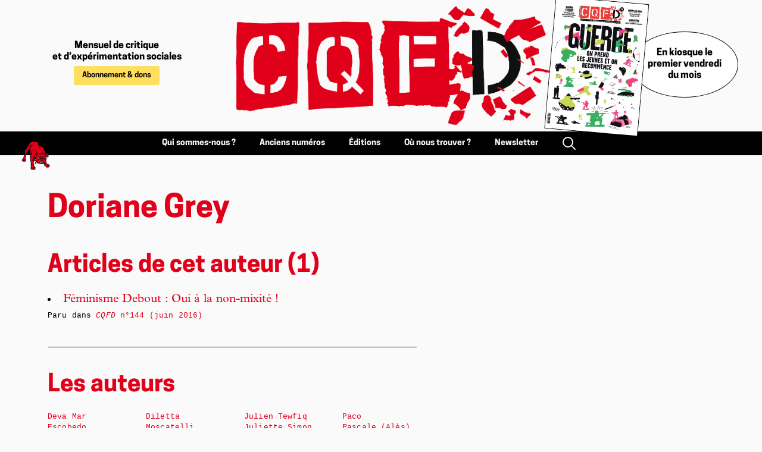

--- FILE ---
content_type: text/html; charset=utf-8
request_url: https://www.cqfd-journal.org/Doriane-Grey
body_size: 12686
content:
<!DOCTYPE html PUBLIC "-//W3C//DTD XHTML 1.0 Transitional//EN" "http://www.w3.org/TR/xhtml1/DTD/xhtml1-transitional.dtd">
<!--[if lt IE 7 ]> <html dir="ltr" lang="fr" xmlns="http://www.w3.org/1999/xhtml" xml:lang="fr" class="ltr fr no-js ie ie6"> <![endif]-->
<!--[if IE 7 ]> <html dir="ltr" lang="fr" xmlns="http://www.w3.org/1999/xhtml" xml:lang="fr" class="ltr fr no-js ie ie7"> <![endif]-->
<!--[if IE 8 ]> <html dir="ltr" lang="fr" xmlns="http://www.w3.org/1999/xhtml" xml:lang="fr" class="ltr fr no-js ie ie8"> <![endif]-->
<!--[if IE 9 ]> <html dir="ltr" lang="fr" xmlns="http://www.w3.org/1999/xhtml" xml:lang="fr" class="ltr fr no-js ie ie9"> <![endif]-->
<!--[if (gt IE 9)|!(IE)]><!--> <html dir="ltr" lang="fr" xmlns="http://www.w3.org/1999/xhtml" xml:lang="fr" class="ltr fr no-js"> <!--<![endif]-->
<head>
	<script type='text/javascript'>/*<![CDATA[*/(function(H){H.className=H.className.replace(/\bno-js\b/,'js')})(document.documentElement);/*]]>*/</script>
	<title>Doriane Grey - CQFD, mensuel de critique et d'expérimentation sociales</title>
	<meta http-equiv="Content-Type" content="text/html; charset=utf-8" />
<meta name="viewport" content="width=device-width, initial-scale=1" />


<link rel="alternate" type="application/rss+xml" title="Syndiquer tout le site" href="spip.php?page=backend" />


<link rel='stylesheet' href='local/cache-css/ee2778399d6a08073c1ab408780856f6.css?1768648911' type='text/css' />




<script>
var mediabox_settings={"auto_detect":true,"ns":"box","tt_img":true,"sel_g":"#documents_portfolio a[type='image\/jpeg'],#documents_portfolio a[type='image\/png'],#documents_portfolio a[type='image\/gif']","sel_c":".mediabox","str_ssStart":"Diaporama","str_ssStop":"Arr\u00eater","str_cur":"{current}\/{total}","str_prev":"Pr\u00e9c\u00e9dent","str_next":"Suivant","str_close":"Fermer","str_loading":"Chargement\u2026","str_petc":"Taper \u2019Echap\u2019 pour fermer","str_dialTitDef":"Boite de dialogue","str_dialTitMed":"Affichage d\u2019un media","splash_url":"","lity":{"skin":"_simple-dark","maxWidth":"90%","maxHeight":"90%","minWidth":"400px","minHeight":"","slideshow_speed":"2500","opacite":"0.9","defaultCaptionState":"expanded"}};
</script>
<!-- insert_head_css -->





<!-- CS vide -->










<script type='text/javascript' src='local/cache-js/af46ad71d56d935dfb333d795eac79bf.js?1768648911'></script>










<!-- insert_head -->






<!-- Debut CS -->
<script type="text/javascript"><!--
var cs_prive=window.location.pathname.match(/\/ecrire\/$/)!=null;
jQuery.fn.cs_todo=function(){return this.not('.cs_done').addClass('cs_done');};
if(window.jQuery) {
var cs_sel_jQuery='';
var cs_CookiePlugin="prive/javascript/js.cookie.js";
}
// --></script>

<!-- Fin CS -->







<meta name="generator" content="SPIP 4.4.4" />


<link rel="icon" type="image/x-icon" href="squelettes/favicon.ico" />
<link rel="shortcut icon" type="image/x-icon" href="squelettes/favicon.ico" />


<meta name="robots" content="none" />	<link rel="alternate" type="application/rss+xml" title="Doriane Grey" href="spip.php?page=backend&amp;id_auteur=271" />
</head>

<body class="pas_surlignable page_auteur">

<header id="navbar">

	<div class="navbar navbar-header">

		<section class="navbar-section hide-md text-center" style="flex-direction: column;justify-content: center;">
			<h3>Mensuel&nbsp;de&nbsp;critique et&nbsp;d’expérimentation&nbsp;sociales</h3>
			<a href="Abonnement-don" class="btn btn-abonnement">Abonnement & dons</a>
		</section>

		<section class="navbar-center">
			<a href="https://cqfd-journal.org/" title="Accueil" class="logo"><img
	src="local/cache-vignettes/L679xH237/siteon0-2-6283a.png?1768648916" class='spip_logo' width='679' height='237'
	alt="" /></a>
		</section>

		<section class="navbar-section show-md text-right">

			<div class="dropdown">
				<a href="#" class="dropdown-toggle" tabindex="0">
					<svg xmlns="http://www.w3.org/2000/svg" viewBox="0 0 24 24" width="24" height="24"><path fill="none" d="M0 0h24v24H0z"/><path d="M3 4h18v2H3V4zm0 7h18v2H3v-2zm0 7h18v2H3v-2z"/></svg>
				</a>
				<!-- menu component -->
				<ul class="menu">
					<li><h4><a href="https://cqfd-journal.org">Accueil</a></h4></li>
					<li><h4><a href="Qui-sommes-nous">Qui sommes-nous ?</a></h4></li>
					<li><h4><a href="spip.php?page=plan">Anciens numéros</a></h4></li>
					<li><h4><a href="Editions-du-Chien-rouge">Éditions du Chien Rouge</a></h4></li>
					<li><h4><a href="Ou-nous-trouver">Où nous trouver ?</a></h4></li>
					<li><h4><a href="S-inscrire-a-la-newsletter">Newletter</a></h4></li>
					<li><h4><a href="spip.php?page=recherche"><i class="icon icon-search"></i> Rechercher</a></h4></li>
					<li>&nbsp;</li>
					<li><a href="Abonnement-don" class="btn btn-abonnement">Abonnement & dons</a></li>
				</ul>
			</div>

		</section>

		<section class="navbar-section hide-md">
			
				<a href="Au-sommaire-du-no248-en-kiosque" class="couverture-dernier-numero hide-lg" title="Le N°248 est en kiosque"><img
	src="local/cache-vignettes/L1000xH1419/cqfd_248_une-2-4730f.jpg?1768648916" class='spip_logo' width='1000' height='1419'
	alt="" /></a>
			
			<h4 class="en-kiosque">En kiosque le premier vendredi du mois</h4>
		</section>

	</div>

	<div class="navbar navbar-menu hide-md">

		<section class="navbar-section">
			<div class="logo" id="dog"><img src="squelettes/img/chienrouge.png"></div>
		</section>

		<section class="navbar-center">


			<a href="Qui-sommes-nous">Qui sommes-nous ?</a>
			<a href="spip.php?page=plan">Anciens numéros</a>
			<a href="Editions-du-Chien-rouge">Éditions</a>
			<a href="Ou-nous-trouver">Où nous trouver ?</a>
			<a href="S-inscrire-a-la-newsletter">Newsletter</a>
			<a href="spip.php?page=recherche"><i class="icon icon-search"></i></a>

		</section>

		<section class="navbar-section">
			&nbsp;
		</section>

	</div>

</header>
<div class="page">


	<div class="main">
		
		<div class="wrapper">
		<div class="content" id="content">

			<div class="vcard">
			<div class="cartouche">
				
				<h1 class="fn">Doriane Grey</h1>
			</div>

			
			
			</div>

			
			
			<div class="texte">
				
				<h2>Articles de cet auteur (1)</h2>
				<ul class="spip">
					
					<li>
						<a href="Feminisme-Debout-Oui-a-la-non">Féminisme Debout&nbsp;: Oui à la non-mixité&nbsp;!</a><br>
						<span class="text-mono">
							
								
									Paru dans <a href="CQFD-no144-juin-2016"><i>CQFD</i> n&#176;144 (juin 2016)</a><br>
								
							
						</span>
					</li>
					
				</ul>
				
			</div>
			

			<div class="texte">
				
			</div>

			

			
			
			<div class="boite">
				<div class="texte">
								<hr/>
					<a id='pagination_auteurs' class='pagination_ancre'></a>
					<h2>Les auteurs</h2>
					<div class="columns-4 text-mono">
						
						<a href="Deva-Mar-Escobedo">Deva Mar Escobedo</a> <br>
						
						<a href="Gaelle-Desnos">Gaëlle Desnos</a> <br>
						
						<a href="Gregory-Lassalle">Grégory Lassalle</a> <br>
						
						<a href="Guillaume-Gamblin">Guillaume Gamblin</a> <br>
						
						<a href="Jerome-Baschet">Jérôme Baschet</a> <br>
						
						<a href="Lu-Vio">Lu &amp; Vio</a> <br>
						
						<a href="Momo-Brucke">Momo Brücke</a> <br>
						
						<a href="Ornella-Guyet">Ornella Guyet</a> <br>
						
						<a href="A-Traven">A. Traven</a> <br>
						
						<a href="Abbas-El-Kra">Abbas El Kra</a> <br>
						
						<a href="Aboubakar-Soumahoro">Aboubakar Soumahoro</a> <br>
						
						<a href="Adri-Ciambarella">Adri Ciambarella</a> <br>
						
						<a href="Adrien-Labbe">Adrien Labbe</a> <br>
						
						<a href="Ael-Thierry">Aël Thierry</a> <br>
						
						<a href="Afreen-Fatima">Afreen Fatima</a> <br>
						
						<a href="Albert-Le-Vert">Albert Le Vert</a> <br>
						
						<a href="Alessi-Dell-Umbria">Alessi Dell’Umbria</a> <br>
						
						<a href="Alex-Pommatau">Alex Pommatau</a> <br>
						
						<a href="Alexandra-J">Alexandra J.</a> <br>
						
						<a href="Alexandre-Hyacinthe">Alexandre Hyacinthe</a> <br>
						
						<a href="Alexane-Brochard">Alexane Brochard</a> <br>
						
						<a href="Alexis-Huguet">Alexis Huguet</a> <br>
						
						<a href="Alexis-Vernier">Alexis Vernier</a> <br>
						
						<a href="Alphonse-Labrique">Alphonse Labrique</a> <br>
						
						<a href="Amelie-Sanft">Amélie Sanft</a> <br>
						
						<a href="Amin-Allal">Amin Allal</a> <br>
						
						<a href="Anais-Angeras">Anaïs Angéras</a> <br>
						
						<a href="Anatole-Istria">Anatole Istria</a> <br>
						
						<a href="Andre-Aspic-Nicolas-Rami">André Aspic &amp; Nicolas Rami</a> <br>
						
						<a href="Andrea-Bottalico">Andrea Bottalico</a> <br>
						
						<a href="Andrea-Zennaro">Andrea Zennaro</a> <br>
						
						<a href="Andreas-Ferreol">Andréas Ferréol</a> <br>
						
						<a href="Angarika-G">Angarika G.</a> <br>
						
						<a href="Anirban-Bhattacharya-et">Anirban Bhattacharya et Banojyotsna Lahiri</a> <br>
						
						<a href="Anissa-Tlemcen">Anissa Tlemcen</a> <br>
						
						<a href="Anna-Rennes">Anna (Rennes)</a> <br>
						
						<a href="Anna-Bahini">Anna Bahini</a> <br>
						
						<a href="Anna-Touati">Anna Touati</a> <br>
						
						<a href="Annabelle-Perrin">Annabelle Perrin</a> <br>
						
						<a href="Anne-Leila-Ollivier">Anne-Leïla Ollivier</a> <br>
						
						<a href="Antoine-Toulouse">Antoine (Toulouse)</a> <br>
						
						<a href="Antoine-Bougeard">Antoine Bougeard</a> <br>
						
						<a href="Antoine-Carrer">Antoine Carrer</a> <br>
						
						<a href="Antoine-Dubost">Antoine Dubost</a> <br>
						
						<a href="Antoine-Fontana">Antoine Fontana</a> <br>
						
						<a href="Antoine-Halle">Antoine Hallé</a> <br>
						
						<a href="Antoine-Souquet">Antoine Souquet</a> <br>
						
						<a href="Antonin-Padovani">Antonin Padovani</a> <br>
						
						<a href="Antonio-Delfini-et-Simon-Le">Antonio Delfini et Simon Le Roulley de l’observatoire national du droit à la&nbsp;(…)</a> <br>
						
						<a href="Apeksha-Priyadarshini">Apeksha Priyadarshini</a> <br>
						
						<a href="Aristide-Bostan">Aristide Bostan</a> <br>
						
						<a href="Arnaud-Dolidier">Arnaud  Dolidier</a> <br>
						
						<a href="Arnaud-Chastagner">Arnaud Chastagner</a> <br>
						
						<a href="Arnaud-Dolidier-323">Arnaud Dolidier</a> <br>
						
						<a href="Arnaud-Kaba">Arnaud Kaba</a> <br>
						
						<a href="Arnaud-Robin">Arnaud Robin</a> <br>
						
						<a href="Arthur">Arthur</a> <br>
						
						<a href="Arthur-Fontenay">Arthur Fontenay</a> <br>
						
						<a href="Ashley-Tellis">Ashley Tellis</a> <br>
						
						<a href="Atone-Carter">Atone Carter</a> <br>
						
						<a href="Aude-Vidal">Aude Vidal</a> <br>
						
						<a href="Augustin-Marcader">Augustin Marcader</a> <br>
						
						<a href="Babon-Hitam">Babon Hitam</a> <br>
						
						<a href="Basile-Pevin">Basile Pévin</a> <br>
						
						<a href="Benedikt-Geiger">Benedikt Geiger</a> <br>
						
						<a href="Benjamin-Fernandez">Benjamin Fernández</a> <br>
						
						<a href="Benny-Bulben">Benny Bulben</a> <br>
						
						<a href="Benoit-Godin">Benoît Godin</a> <br>
						
						<a href="Berenice-Kalo">Bérénice Kalo</a> <br>
						
						<a href="Bilani-Ley-Ben-Laachen">Bilani Ley Ben Laachen</a> <br>
						
						<a href="BLeD">BLeD</a> <br>
						
						<a href="Bonne-Annee-606">Bonne Année</a> <br>
						
						<a href="Bruno-Dante">Bruno Dante</a> <br>
						
						<a href="Bruno-Le-Dantec">Bruno Le Dantec</a> <br>
						
						<a href="C-D">C. D.</a> <br>
						
						<a href="C-G">C.G.</a> <br>
						
						<a href="Cabiria">Cabiria</a> <br>
						
						<a href="Cachorro-vermelho">Cachorro Vermelho</a> <br>
						
						<a href="Camila-Flores">Camila Flores</a> <br>
						
						<a href="Camille-Apostolo-et-Vincent">Camille Apostolo et Vincent Barbier</a> <br>
						
						<a href="Camille-Auvray">Camille Auvray</a> <br>
						
						<a href="Camille-Pastel">Camille Pastel</a> <br>
						
						<a href="Carl-Gustav">Carl Gustav</a> <br>
						
						<a href="Cartografia-noturna">Cartografia noturna</a> <br>
						
						<a href="Casse-noisette">Casse-noisette</a> <br>
						
						<a href="Catherine-Thumann">Catherine Thumann</a> <br>
						
						<a href="Cecile-Fevrier">Cécile Février</a> <br>
						
						<a href="Cecile-Ketbi">Cécile Ketbi</a> <br>
						
						<a href="Cecile-Kiefer">Cécile Kiefer</a> <br>
						
						<a href="Celia-Izoard">Célia Izoard</a> <br>
						
						<a href="Celia-Merckens">Célia Merckens</a> <br>
						
						<a href="Celine-Pessis">Céline Pessis</a> <br>
						
						<a href="Cerna">Cerna</a> <br>
						
						<a href="Charlene-Cuartero">Charlène Cuartero</a> <br>
						
						<a href="Charles-Jacquier">Charles Jacquier</a> <br>
						
						<a href="Charles-Reeve">Charles Reeve</a> <br>
						
						<a href="Charlotte-Aufrez-et-Regis-Arriet">Charlotte Aufrez et Régis Arriet</a> <br>
						
						<a href="Charlotte-Dugrand">Charlotte Dugrand</a> <br>
						
						<a href="Charlotte-Puiseux">Charlotte Puiseux</a> <br>
						
						<a href="Charlotte-Rouault">Charlotte Rouault</a> <br>
						
						<a href="Charly">Charly</a> <br>
						
						<a href="Cheru-Corisco">Cheru Corisco</a> <br>
						
						<a href="Chien-Noir">Chien Noir</a> <br>
						
						<a href="Christian-Waddle">Christian Waddle</a> <br>
						
						<a href="Christiane-Passevant">Christiane Passevant</a> <br>
						
						<a href="Christophe-Bergen">Christophe Bergen</a> <br>
						
						<a href="Christophe-Goby">Christophe Goby</a> <br>
						
						<a href="Christophe-Hubert">Christophe Hubert</a> <br>
						
						<a href="Christophe-Massot">Christophe Massot</a> <br>
						
						<a href="Cizif">Cizif</a> <br>
						
						<a href="Clair-Riviere">Clair Rivière</a> <br>
						
						<a href="Claire-Feasson">Claire Feasson</a> <br>
						
						<a href="Clara-Martot">Clara Martot</a> <br>
						
						<a href="Claude-et-Dominique">Claude et Dominique</a> <br>
						
						<a href="Claudette-Richard">Claudette Richard</a> <br>
						
						<a href="Clea-Chakraverty">Clea Chakraverty</a> <br>
						
						<a href="Collectif-Angles-Morts">Collectif Angles Morts</a> <br>
						
						<a href="Collectif-des-combattantes-et">Collectif des combattantes et combattants francophones du Rojava</a> <br>
						
						<a href="Collectif-Grains-de-sable">Collectif Grains de sable</a> <br>
						
						<a href="Collectif-Justice-et-Verite-pour">Collectif Justice et Vérité pour Razia</a> <br>
						
						<a href="Collectif-La-Rotative">Collectif La Rotative</a> <br>
						
						<a href="Comite-des-fetes-de-CQFD">Comité des fêtes de CQFD</a> <br>
						
						<a href="Constance-Le-Bihan">Constance Le Bihan</a> <br>
						
						<a href="Constance-Vilanova">Constance Vilanova</a> <br>
						
						<a href="Corinne-Morel-Darleux">Corinne Morel Darleux</a> <br>
						
						<a href="Cosa-Rara">Cosa Rara</a> <br>
						
						<a href="Cynicom">Cynicom</a> <br>
						
						<a href="Daisy-Letourneur">Daisy Letourneur</a> <br>
						
						<a href="Damien-Almar">Damien Almar</a> <br>
						
						<a href="Damien-Doignot">Damien Doignot</a> <br>
						
						<a href="Damien-Fellous">Damien Fellous</a> <br>
						
						<a href="Damien-Le-Bruchec">Damien Le Bruchec</a> <br>
						
						<a href="Daniel-Gaillard">Daniel Gaillard</a> <br>
						
						<a href="Daniel-Mallerin">Daniel Mallerin</a> <br>
						
						<a href="Daniel-Paris-Clavel">Daniel Paris-Clavel</a> <br>
						
						<a href="Daniela-Villegas">Daniela Villegas</a> <br>
						
						<a href="Daphne">Daphné</a> <br>
						
						<a href="Daphne-Bedinade">Daphné Bédinadé</a> <br>
						
						<a href="Daphne-Blake">Daphné Blake</a> <br>
						
						<a href="David-Gaboriau">David Gaboriau</a> <br>
						
						<a href="David-Martin">David Martin</a> <br>
						
						<a href="Denetem-Touam-Bona">Dénètem Touam Bona</a> <br>
						
						<a href="Denis-L">Denis L.</a> <br>
						
						<a href="Des-amis-de-Cesare">Des amis de Cesare</a> <br>
						
						<a href="Des-ami-es-de-la-Chapelle">Des ami·es de la Chapelle</a> <br>
						
						<a href="Des-membres-de-Lounapo-et-de">Des membres de Lounapo et de Primitivi</a> <br>
						
						<a href="Des-membres-du-comite-de-soutien-a">Des membres du comité de soutien à Vincenzo</a> <br>
						
						<a href="Des-militantes-d-Alarm-Phone">Des militantes d’Alarm Phone</a> <br>
						
						<a href="Des-pailhassous-parmi-d-autres">Des pailhassous parmi d’autres</a> <br>
						
						<a href="Diletta-Moscatelli">Diletta Moscatelli</a> <br>
						
						<a href="Dino-Zappia">Dino Zappia</a> <br>
						
						<a href="DiOlTo">DiOlTo</a> <br>
						
						<a href="Dominique-Carpentier">Dominique Carpentier</a> <br>
						
						<a href="Dominique-Lapaffe">Dominique Lapaffe</a> <br>
						
						<a href="Donato">Donato</a> <br>
						
						<a href="Doriane-Grey" class="on">Doriane Grey</a> <br>
						
						<a href="Doryan-Paris">Doryan (Paris)</a> <br>
						
						<a href="Douglas">Douglas</a> <br>
						
						<a href="Duccio-Scotini">Duccio Scotini</a> <br>
						
						<a href="E-Minassian">E. Minassian</a> <br>
						
						<a href="E-Minasyan">É. Minasyan</a> <br>
						
						<a href="Ecran-Total">Écran Total</a> <br>
						
						<a href="Ekta">Ekta</a> <br>
						
						<a href="Elias-Zabalia">Elias Zabalia</a> <br>
						
						<a href="Elie-Marek">Élie Marek</a> <br>
						
						<a href="Eliott-Dognon">Eliott Dognon</a> <br>
						
						<a href="Elisa-Cecchinato">Elisa Cecchinato</a> <br>
						
						<a href="Elle-Hache">Elle Hache</a> <br>
						
						<a href="Elodie-Laquille">Élodie Laquille</a> <br>
						
						<a href="Ema-Alvarez">Ema Alvarez</a> <br>
						
						<a href="Emile-Progeault">Émile Progeault</a> <br>
						
						<a href="Emilien-Bernard">Émilien Bernard</a> <br>
						
						<a href="Emma-Piqueray">Emma Piqueray</a> <br>
						
						<a href="Emmanuel-Sanseau">Emmanuel Sanséau</a> <br>
						
						<a href="Emmanuel-Vigne">Emmanuel Vigne</a> <br>
						
						<a href="Enzo-Serna">Enzo Serna</a> <br>
						
						<a href="Eric-Dourel">Éric Dourel</a> <br>
						
						<a href="Eric-Fournier">Eric Fournier</a> <br>
						
						<a href="Eric-Lavenir-et-Diogo-Moura-les">Éric Lavenir et Diogo Moura, les deux laquais de la critique sociale</a> <br>
						
						<a href="Eric-Louis">Eric Louis</a> <br>
						
						<a href="Ernest-London">Ernest London</a> <br>
						
						<a href="Ernesto-Arechiga-Cordoba">Ernesto Aréchiga Córdoba</a> <br>
						
						<a href="Etienne-Bastide">Etienne Bastide</a> <br>
						
						<a href="Etienne-Copeaux">Étienne Copeaux</a> <br>
						
						<a href="Etienne-Jallot">Étienne Jallot</a> <br>
						
						<a href="Etom">Etom</a> <br>
						
						<a href="Ettore-Fontana">Ettore Fontana</a> <br>
						
						<a href="Evaristo-Errante-Anselme-Grisoler">Evaristo Errante, Anselme Grisoler et Metif Embrene.</a> <br>
						
						<a href="Evin">Evîn</a> <br>
						
						<a href="Fabien-Sultan-Khan">Fabien Sultan-Khan</a> <br>
						
						<a href="Fabio-Cerquellini">Fabio Cerquellini</a> <br>
						
						<a href="Fabrice-Andreani">Fabrice Andreani</a> <br>
						
						<a href="Fakir">Fakir</a> <br>
						
						<a href="Fall-Amzer">Fall Amzer</a> <br>
						
						<a href="Fatima-Zahra">Fatima Zahra</a> <br>
						
						<a href="Fecile-Kostik-Seb-7-Vanush">Fécile, Kostik, Seb 7 &amp; Vanush</a> <br>
						
						<a href="Ferdinand-Cazalis">Ferdinand Cazalis</a> <br>
						
						<a href="Florencia-Mazzadi">Florencia Mazzadi</a> <br>
						
						<a href="Florent-Gouget">Florent Gouget</a> <br>
						
						<a href="France-Fanion">France Fanion</a> <br>
						
						<a href="Francesco-Nocera">Francesco Nocera</a> <br>
						
						<a href="Francis-Bernard">Francis Bernard</a> <br>
						
						<a href="Francisco-Colaco-Pedro">Francisco Colaço Pedro</a> <br>
						
						<a href="Franck-Depretz">Franck Dépretz</a> <br>
						
						<a href="Franck-Dragonetti">Franck Dragonetti</a> <br>
						
						<a href="Franck-Lafossas">Franck Lafossas</a> <br>
						
						<a href="Francois-Jarrige">François Jarrige</a> <br>
						
						<a href="Francois-Maliet">François Maliet</a> <br>
						
						<a href="Frantz">Frantz</a> <br>
						
						<a href="Fred-Bordeaux">Fred (Bordeaux)</a> <br>
						
						<a href="Fred-Alpi">Fred Alpi</a> <br>
						
						<a href="Frederic-Ciriez">Frédéric Ciriez</a> <br>
						
						<a href="Frederic-Gircour">Frédéric Gircour</a> <br>
						
						<a href="Frederic-Legens">Frédéric Legens</a> <br>
						
						<a href="Frederic-Leveque">Frédéric Lévêque</a> <br>
						
						<a href="Frederic-Peylet">Frédéric Peylet</a> <br>
						
						<a href="G-Ar-Gag">G. Ar Gag</a> <br>
						
						<a href="Gautier-Felix-635">Gautier Félix</a> <br>
						
						<a href="Gedicus">Gédicus</a> <br>
						
						<a href="Genevieve-Michel">Geneviève Michel</a> <br>
						
						<a href="Geo-Cedille">Géo Cédille</a> <br>
						
						<a href="Georges-Broussaille">Georges Broussaille</a> <br>
						
						<a href="Georges-Lapierre">Georges Lapierre</a> <br>
						
						<a href="Gerald-Perilli">Gérald Perilli</a> <br>
						
						<a href="Gerard-Lambert">Gérard Lambert</a> <br>
						
						<a href="Gerard-Lambert-Ullmann">Gérard Lambert-Ullmann</a> <br>
						
						<a href="Gerard-Lancien">Gérard Lancien</a> <br>
						
						<a href="Mael-Galisson">Gérard Maire</a> <br>
						
						<a href="Giancarlo-Antinori-Xavier-Tabard">Giancarlo Antinori &amp; Xavier Tabard</a> <br>
						
						<a href="Gildas-Kerleau">Gildas Kerleau</a> <br>
						
						<a href="Gilles-Lucas">Gilles Lucas</a> <br>
						
						<a href="Giulia-Beatrice-Filpi">Giulia Beatrice Filpi</a> <br>
						
						<a href="Giulia-Luciani">Giulia Luciani</a> <br>
						
						<a href="Glammour">Glammour</a> <br>
						
						<a href="Guel-Utielo">Guel Utielo</a> <br>
						
						<a href="Guenole">Guénolé</a> <br>
						
						<a href="Guillaume-de-Poinzereau">Guillaume de Poinzéreau</a> <br>
						
						<a href="Guillaume-Vallet">Guillaume Vallet</a> <br>
						
						<a href="Gurshamshir-Singh">Gurshamshir Singh</a> <br>
						
						<a href="Guy-Toulouse">Guy (Toulouse)</a> <br>
						
						<a href="Guy-David">Guy David</a> <br>
						
						<a href="Gwen-Hainaux">Gwen Hainaux</a> <br>
						
						<a href="Gwenola-Ricordeau">Gwenola Ricordeau</a> <br>
						
						<a href="H-C">H. C.</a> <br>
						
						<a href="H-K">H. K.</a> <br>
						
						<a href="H-L">H.L.</a> <br>
						
						<a href="Hafed-Benotman">Hafed Benotman</a> <br>
						
						<a href="Hal-Moon">Hal Moon</a> <br>
						
						<a href="Hana">Hana</a> <br>
						
						<a href="Hard-Crackers">Hard Crackers</a> <br>
						
						<a href="Hartal">Hartal</a> <br>
						
						<a href="Henri-Blanc">Henri Blanc</a> <br>
						
						<a href="Herve-Gouyer">Hervé Gouyer</a> <br>
						
						<a href="Herve-Krief">Hervé Krief</a> <br>
						
						<a href="Hsi-Hsuan-wou">Hsi Hsuan-wou</a> <br>
						
						<a href="Iffik-Le-Guen">Iffik Le Guen</a> <br>
						
						<a href="Il-Ganzo">Il Ganzo</a> <br>
						
						<a href="Images-par-Dankjewel">Images par Dankjewel</a> <br>
						
						<a href="Ines-Atek">Inès Atek</a> <br>
						
						<a href="Irene-Meriaux">Irène Mériaux</a> <br>
						
						<a href="Isabelle-Carcelli">Isabelle Carcelli</a> <br>
						
						<a href="Ivan-Ellul">Ivan Ellul</a> <br>
						
						<a href="J-V">J. V.</a> <br>
						
						<a href="Jacobo-Rivero">Jacobo Rivero</a> <br>
						
						<a href="Jacques-Collin">Jacques Collin</a> <br>
						
						<a href="Jan-Seidel">Jan Seidel</a> <br>
						
						<a href="Jann-Marc-Rouillan">Jann-Marc Rouillan</a> <br>
						
						<a href="Jarko-Jovanovic">Jarko Jovanovic</a> <br>
						
						<a href="JBZ">JBZ</a> <br>
						
						<a href="Jean-Bourdin">Jean Bourdin</a> <br>
						
						<a href="Jean-Baptiste-Bernard">Jean-Baptiste Bernard</a> <br>
						
						<a href="Jean-Baptiste-Legars">Jean-Baptiste Legars</a> <br>
						
						<a href="Jean-Claude-Leyraud">Jean-Claude Leyraud</a> <br>
						
						<a href="Jean-Loup">Jean-Loup</a> <br>
						
						<a href="Jean-Manuel-Traimond-avec-le">Jean-Manuel Traimond avec le collectif Passerelle</a> <br>
						
						<a href="Jean-Marie-Danyes">Jean-Marie Danyès</a> <br>
						
						<a href="Jean-Michel-Papazian">Jean-Michel Papazian</a> <br>
						
						<a href="Jean-Pierre-Garnier">Jean-Pierre Garnier</a> <br>
						
						<a href="Jean-Pierre-Levaray">Jean-Pierre Levaray</a> <br>
						
						<a href="Jean-Sebastien-Mora">Jean-Sébastien Mora</a> <br>
						
						<a href="Jean-Yves-Lesage">Jean-Yves Lesage</a> <br>
						
						<a href="Jeanne-Carratala">Jeanne Carratala</a> <br>
						
						<a href="Jeanne-Frank">Jeanne Frank</a> <br>
						
						<a href="Jeanne-Vandenbroucke">Jeanne Vandenbroucke</a> <br>
						
						<a href="Jef-Klak">Jef Klak</a> <br>
						
						<a href="Jeline-Yakoublanc">Jéline Yakoublanc</a> <br>
						
						<a href="Jeremy-Rubenstein">Jérémy Rubenstein</a> <br>
						
						<a href="Jerome-Coignard">Jérôme Coignard</a> <br>
						
						<a href="Jerome-F">Jérôme F</a> <br>
						
						<a href="Joaquim-Basiluzzo">Joaquim Basiluzzo</a> <br>
						
						<a href="Jocelyn-Malloin">Jocelyn Malloin</a> <br>
						
						<a href="Joel-Auster">Joël Auster</a> <br>
						
						<a href="Joel-Charbit">Joël Charbit</a> <br>
						
						<a href="John-Marcotte">John Marcotte</a> <br>
						
						<a href="Johnny-Deep">Johnny Deep</a> <br>
						
						<a href="Jonas-Schnyder">Jonas Schnyder</a> <br>
						
						<a href="Jonathan-Ludd">Jonathan Ludd</a> <br>
						
						<a href="Jorge-Alonso">Jorge Alonso</a> <br>
						
						<a href="Joris">Joris</a> <br>
						
						<a href="Jornal-Mapa">Jornal Mapa</a> <br>
						
						<a href="Joseph-Alexandre">Joseph Alexandre</a> <br>
						
						<a href="Judith">Judith</a> <br>
						
						<a href="Judith-Chouraqui">Judith Chouraqui</a> <br>
						
						<a href="Jules">Jules</a> <br>
						
						<a href="Jules-Hyenasse">Jules Hyénasse</a> <br>
						
						<a href="Julia-Jallot">Julia Jallot</a> <br>
						
						<a href="Julia-Zortea">Julia Zortea</a> <br>
						
						<a href="Julie-Boon">Julie Boone</a> <br>
						
						<a href="Julie-Go">Julie Go</a> <br>
						
						<a href="Julien-Bordier">Julien Bordier</a> <br>
						
						<a href="Julien-Bourdais">Julien Bourdais</a> <br>
						
						<a href="Julien-Brygo">Julien Brygo</a> <br>
						
						<a href="Julien-Gaunet">Julien Gaunet</a> <br>
						
						<a href="Julien-Moisan">Julien Moisan</a> <br>
						
						<a href="Julien-Tewfiq">Julien Tewfiq</a> <br>
						
						<a href="Juliette-Simon">Juliette Simon</a> <br>
						
						<a href="Juliette-Volcler">Juliette Volcler</a> <br>
						
						<a href="Justine-Partouche">Justine Partouche</a> <br>
						
						<a href="K-Pils">K. Pils</a> <br>
						
						<a href="Karima-Younsi">Karima Younsi</a> <br>
						
						<a href="Kelb-H-mar">Kelb H’mar</a> <br>
						
						<a href="Keltoum-Brahna">Keltoum Brahna</a> <br>
						
						<a href="Keltoum-Staali">Keltoum Staali</a> <br>
						
						<a href="Kevin-Eybert">Kévin Eybert</a> <br>
						
						<a href="Kevin-Grillo-Sebastien-Bonnetti">Kevin Grillo &amp; Sébastien Bonnetti</a> <br>
						
						<a href="Ki-Du">Ki Du</a> <br>
						
						<a href="Kostik-et-Vanush">Kostik et Vanush</a> <br>
						
						<a href="L-Envolee">L’Envolée</a> <br>
						
						<a href="L-L-de-Mars-59">L.L. de Mars</a> <br>
						
						<a href="L-L-D-M-B-S">L.L.D.M. &amp; B.S</a> <br>
						
						<a href="La-Maltournee">La Maltournée</a> <br>
						
						<a href="La-Quadrature-du-Net">La Quadrature du Net</a> <br>
						
						<a href="La-Rotative">La Rotative</a> <br>
						
						<a href="La-Sellette">La Sellette</a> <br>
						
						<a href="Lady-Pyelo">Lady Pyélo</a> <br>
						
						<a href="Laetitia-Giraud">Laëtitia Giraud</a> <br>
						
						<a href="Lambert-Lamberto">Lambert Lamberto</a> <br>
						
						<a href="Larry-Bouldingue">Larry Bouldingue</a> <br>
						
						<a href="Larsen-Tarpin">Larsen Tarpin</a> <br>
						
						<a href="Laurent-Guilloteau">Laurent Guilloteau</a> <br>
						
						<a href="Laurent-Perez">Laurent Perez</a> <br>
						
						<a href="Laurent-Perez-Lena-Rosada">Laurent Perez &amp; Léna Rosada</a> <br>
						
						<a href="Laury-Garcia-Haouji">Laury Garcia Haouji</a> <br>
						
						<a href="le-Cresadt">le Cresadt</a> <br>
						
						<a href="Leila-al-Shami">Leila al-Shami</a> <br>
						
						<a href="Leila-Chaix">Leila Chaix</a> <br>
						
						<a href="Lena-Coulon">Léna Coulon</a> <br>
						
						<a href="Lena-Rosada">Léna Rosada</a> <br>
						
						<a href="Leo-Michelet">Léo Michel</a> <br>
						
						<a href="Leo-%C2%A8Petillot">Léo ¨Petillot</a> <br>
						
						<a href="Les-camarades-de-Manifesten">Les camarades de Manifesten</a> <br>
						
						<a href="Li-Magaou">Li Magaou</a> <br>
						
						<a href="Libre-Flot">Libre Flot</a> <br>
						
						<a href="Lili-Berdade">Lili Berdade</a> <br>
						
						<a href="Lily-la-Fronde">Lily la Fronde</a> <br>
						
						<a href="Line-Sepato">Line Sepato</a> <br>
						
						<a href="Lionel-Jensac">Lionel Jensac</a> <br>
						
						<a href="Lisa-Martin">Lisa Martin</a> <br>
						
						<a href="Livia-Stahl">Livia Stahl</a> <br>
						
						<a href="Lluno">Lluno</a> <br>
						
						<a href="Loez">Loez</a> <br>
						
						<a href="Loic-670">Loïc</a> <br>
						
						<a href="Lola-Miesseroff">Lola Miesseroff</a> <br>
						
						<a href="Lola-Weber">Lola Weber</a> <br>
						
						<a href="Louise-Canaguier">Louise Canaguier</a> <br>
						
						<a href="Louise-Villeneuve">Louise Villeneuve</a> <br>
						
						<a href="Louise-Wailly">Louise Wailly</a> <br>
						
						<a href="Luc-Skaille">Luc Śkaille</a> <br>
						
						<a href="Lucas-Roxo">Lucas Roxo</a> <br>
						
						<a href="Lucia-Abbocchio">Lucia Abbocchio</a> <br>
						
						<a href="Lucie-Breilh">Lucie Breilh</a> <br>
						
						<a href="Lucie-Gerber">Lucie Gerber</a> <br>
						
						<a href="Lucile-Carillo">Lucile Carillo</a> <br>
						
						<a href="Lucile-Dumont">Lucile Dumont</a> <br>
						
						<a href="Lug-Sembourget">Lug Sembourget</a> <br>
						
						<a href="l-equipe-de-CQFD">L’équipe de CQFD</a> <br>
						
						<a href="L-equipe-de-AFPDR">L’équipe de AFPDR</a> <br>
						
						<a href="M-M">M. M.</a> <br>
						
						<a href="Macha-Berdoulat">Macha Berdoulat</a> <br>
						
						<a href="Mademoiselle">Mademoiselle</a> <br>
						
						<a href="Mael-Galisson-568">Maël Galisson</a> <br>
						
						<a href="Mael-Gallison">Maël Gallison</a> <br>
						
						<a href="Mag-Ali">Mag Ali</a> <br>
						
						<a href="Malik-Cheklalia">Malik Cheklalia</a> <br>
						
						<a href="Malik-Tournon">Malik Tournon</a> <br>
						
						<a href="Malima-Matonya">Malima Matonya</a> <br>
						
						<a href="Malo">Malo</a> <br>
						
						<a href="Manu-Makak">Manu Makak</a> <br>
						
						<a href="Manuel-Rolland">Manuel Rolland</a> <br>
						
						<a href="Marc-Pantanella">Marc Pantanella</a> <br>
						
						<a href="Marc-Saint-Upery">Marc Saint-Upéry</a> <br>
						
						<a href="Marcel-Baudissard">Marcel Baudissard</a> <br>
						
						<a href="Mareine-Doulard">Mareine Doulard</a> <br>
						
						<a href="Margaux-Wartelle">Margaux Wartelle</a> <br>
						
						<a href="Margo-Chou">Margo Chou</a> <br>
						
						<a href="Margo-Sofia-Chou">Margo Sofia Chou</a> <br>
						
						<a href="Maria-Couture">Maria Couture</a> <br>
						
						<a href="Mariam-Shengelia-Pierre-Bonnevalle">Mariam Shengelia &amp; Pierre Bonnevalle</a> <br>
						
						<a href="Marie-Causse">Marie Causse</a> <br>
						
						<a href="Marie-Hermann">Marie Hermann</a> <br>
						
						<a href="Marie-Nennes">Marie Nennès</a> <br>
						
						<a href="Marie-Anne-Boutoleau">Marie-Anne Boutoleau</a> <br>
						
						<a href="Marine-Bobin">Marine Bobin</a> <br>
						
						<a href="Mario">Mario</a> <br>
						
						<a href="Marion-Esnault">Marion Esnault</a> <br>
						
						<a href="Marius-Jouanny">Marius Jouanny</a> <br>
						
						<a href="Marius-Riviere">Marius Rivière</a> <br>
						
						<a href="Marlene-Benquet">Marlène Benquet</a> <br>
						
						<a href="Martin-Alric">Martin Alric</a> <br>
						
						<a href="Martin-Barzilai">Martin Barzilai</a> <br>
						
						<a href="Martin-Chouratevla">Martin Chouratévla</a> <br>
						
						<a href="Martin-Seux">Martin Seux</a> <br>
						
						<a href="Martine-Ruchat">Martine Ruchat</a> <br>
						
						<a href="Martinez">Martinez</a> <br>
						
						<a href="Maryse-Chebbi">Maryse Chebbi</a> <br>
						
						<a href="Mateo-Matzo">Mateo Matzo</a> <br>
						
						<a href="Mateo-Mazzo">Mateo Mazzo</a> <br>
						
						<a href="Mateo-Morsi">Matéo Morsi</a> <br>
						
						<a href="Mathieu-Brier">Mathieu Brier</a> <br>
						
						<a href="Mathieu-K">Mathieu K.</a> <br>
						
						<a href="Mathieu-Kiefer">Mathieu Kiefer</a> <br>
						
						<a href="Mathieu-Leonard">Mathieu Léonard</a> <br>
						
						<a href="Mathieu-Rigouste">Mathieu Rigouste</a> <br>
						
						<a href="Mathieu-Rivat">Mathieu Rivat</a> <br>
						
						<a href="Mathilde-Blezat">Mathilde Blézat</a> <br>
						
						<a href="Mathilde-Offroy">Mathilde Offroy</a> <br>
						
						<a href="Matthieu-Amiech">Matthieu Amiech</a> <br>
						
						<a href="Max-Bossis">Max Bossis</a> <br>
						
						<a href="McMurty">McMurty</a> <br>
						
						<a href="Melissa-Tomas">Mélissa Tomas</a> <br>
						
						<a href="Meriem-Bioud">Meriem Bioud</a> <br>
						
						<a href="Metie-Navajo">Métie Navajo</a> <br>
						
						<a href="Michael-Bonnet">Michaël Bonnet</a> <br>
						
						<a href="Michael-Garabello">Michael Garabello</a> <br>
						
						<a href="Michel">Michel</a> <br>
						
						<a href="Michel-Warschawski">Michel Warschawski</a> <br>
						
						<a href="Mickael-Correia">Mickael Correia</a> <br>
						
						<a href="Mina-Zapatero">Mina Zapatero</a> <br>
						
						<a href="Mira-Garou-et-Donatien-Ducasse">Mira Garou et Donatien Ducasse</a> <br>
						
						<a href="Miriana-Mislov">Miriana Mislov</a> <br>
						
						<a href="Mohamed-Kably">Mohamed Kably</a> <br>
						
						<a href="Mohammed-Faycal">Mohammed Fayçal</a> <br>
						
						<a href="Monsieur-Rene">Monsieur René</a> <br>
						
						<a href="Morvan-Verron">Morvan Verron</a> <br>
						
						<a href="Muriel-Bombardi">Muriel Bombardi</a> <br>
						
						<a href="Nabiya-Khan-Middle-East-Eye">Nabiya Khan (Middle East Eye)</a> <br>
						
						<a href="Nadia-M">Nadia M.</a> <br>
						
						<a href="Nadia-Slimani">Nadia Slimani</a> <br>
						
						<a href="Naike-Desquesnes">Naïké Desquesnes</a> <br>
						
						<a href="Najate-Zouggari">Najate Zouggari</a> <br>
						
						<a href="Nardo">Nardo</a> <br>
						
						<a href="Narimane-Baba-Aissa">Narimane Baba Aïssa</a> <br>
						
						<a href="Nassir-Safi">Nassir Safi</a> <br>
						
						<a href="Nathalia-Kloos">Nathalia Kloos</a> <br>
						
						<a href="Nathalie-Caton">Nathalie Caton</a> <br>
						
						<a href="Nathaly-Saint-Hilaire">Nathaly Saint-Hilaire</a> <br>
						
						<a href="Ne-var-Ne-Yok">Ne var Ne Yok</a> <br>
						
						<a href="Nedjib-Sidi-Moussa">Nedjib Sidi Moussa</a> <br>
						
						<a href="Nemo">Nemo</a> <br>
						
						<a href="Nene">Néné</a> <br>
						
						<a href="Nicht-Autor">Nicht Autör</a> <br>
						
						<a href="Nicolas-Arraitz">Nicolas Arraitz</a> <br>
						
						<a href="Nicolas-Berard">Nicolas Bérard</a> <br>
						
						<a href="Nicolas-Berard-316">Nicolas Bérard</a> <br>
						
						<a href="Nicolas-de-La-Casiniere">Nicolas de La Casinière</a> <br>
						
						<a href="Nicolas-Ducoup-et-Thomas-Caroni">Nicolas Ducoup et Thomas Caroni</a> <br>
						
						<a href="Nicolas-Framont">Nicolas Framont</a> <br>
						
						<a href="Nicolas-Guillaume">Nicolas Guillaume</a> <br>
						
						<a href="Nicolas-Haeringer">Nicolas Haeringer</a> <br>
						
						<a href="Nicolas-Jaoul">Nicolas Jaoul</a> <br>
						
						<a href="Nicolas-Marvey">Nicolas Marvey</a> <br>
						
						<a href="Nicolas-Norrito">Nicolas Norrito</a> <br>
						
						<a href="Nicolas-Rami">Nicolas Rami</a> <br>
						
						<a href="Nicolas-Rousson">Nicolas Rousson</a> <br>
						
						<a href="Niel-Kadereit">Niel Kadereit</a> <br>
						
						<a href="Nina-Faure">Nina Faure</a> <br>
						
						<a href="Nina-Hubinet">Nina Hubinet</a> <br>
						
						<a href="Noel-Godin">Noël Godin</a> <br>
						
						<a href="Noel-Tardif">Noël Tardif</a> <br>
						
						<a href="Noemie-Wojtowicz-et-Theo-Jacob">Noémie Wojtowicz et Théo Jacob</a> <br>
						
						<a href="Nolwenn-Alba">Nolwenn Alba</a> <br>
						
						<a href="Olga-Z">Olga Z.</a> <br>
						
						<a href="Olive-Rita">Olive &amp; Rita</a> <br>
						
						<a href="Olivier-Cyran">Olivier Cyran</a> <br>
						
						<a href="Olivier-Katre">Olivier Katre</a> <br>
						
						<a href="Olivier-Minot">Olivier Minot</a> <br>
						
						<a href="Olivier-Saint-Hilaire">Olivier Saint-Hilaire</a> <br>
						
						<a href="Oncle-Charlie">Oncle Charlie</a> <br>
						
						<a href="Orianne-Hidalgo-Laurier">Orianne Hidalgo-Laurier</a> <br>
						
						<a href="Ororo-Munroe">Ororo Munroe</a> <br>
						
						<a href="Oscar-Ratito">Oscar Ratito</a> <br>
						
						<a href="Oum-Ziad">Oum Ziad</a> <br>
						
						<a href="Oum-Ziad-Edith-Marek">Oum Ziad &amp; Édith Marek</a> <br>
						
						<a href="Pablo-Chignard">Pablo Chignard</a> <br>
						
						<a href="Paco">Paco</a> <br>
						
						<a href="Pascale-Ales">Pascale (Alès)</a> <br>
						
						<a href="Pascale-Guirimand">Pascale Guirimand</a> <br>
						
						<a href="Patrick-Cockpit">Patrick Cockpit</a> <br>
						
						<a href="Patrick-Marcolini">Patrick Marcolini</a> <br>
						
						<a href="Patrick-Watkins-et-Jean-Pierre-Le">Patrick Watkins et Jean-Pierre Le Nestour</a> <br>
						
						<a href="Patxi-Beltzaiz">Patxi Beltzaiz</a> <br>
						
						<a href="Paul-Berger">Paul Berger</a> <br>
						
						<a href="Paul-Leclair">Paul Leclair</a> <br>
						
						<a href="Paul-Ricaud">Paul Ricaud</a> <br>
						
						<a href="Paul-Scheffer">Paul Scheffer</a> <br>
						
						<a href="Pauline-Laplace">Pauline Laplace</a> <br>
						
						<a href="Pauline-Stroesser">Pauline Stroesser</a> <br>
						
						<a href="Pedro-Fidalgo">Pedro Fidalgo</a> <br>
						
						<a href="Peneloppe-Lepaon">Pénéloppe Lepaon</a> <br>
						
						<a href="Pepito-Pinas">Pépito Pinas</a> <br>
						
						<a href="Peres">Pérès</a> <br>
						
						<a href="Philippe-Wannesson">Philippe Wannesson</a> <br>
						
						<a href="Pierre-Bonnevalle">Pierre Bonnevalle</a> <br>
						
						<a href="Pierre-Etbunk">Pierre Etbunk</a> <br>
						
						<a href="Pierre-Isnard-Dupuy">Pierre Isnard-Dupuy</a> <br>
						
						<a href="Pierre-Myriade">Pierre Myriade</a> <br>
						
						<a href="Pierre-Onraed">Pierre Onraed</a> <br>
						
						<a href="Pierre-Plate">Pierre Plate</a> <br>
						
						<a href="Pierre-Souchon">Pierre Souchon</a> <br>
						
						<a href="Pierre-Stambul">Pierre Stambul</a> <br>
						
						<a href="Prof-Detruit">Prof Détruit</a> <br>
						
						<a href="Professeur-Proutskaia">Professeur Proutskaïa</a> <br>
						
						<a href="Queen-Kong">Queen Kong</a> <br>
						
						<a href="Quelques-ami-es-de-Fabrice-Boromee">Quelques ami.es de Fabrice Boromée</a> <br>
						
						<a href="Rabha-Attaf">Rabha Attaf</a> <br>
						
						<a href="Pauline-Laplace-Rafael-Campagnolo">Rafael Campagnolo</a> <br>
						
						<a href="Rafael-Snoriguzzi">Rafaël Snoriguzzi</a> <br>
						
						<a href="Rafik-Chekkat">Rafik Chekkat</a> <br>
						
						<a href="Raphael-Boukandoura">Raphaël Boukandoura</a> <br>
						
						<a href="Raphael-Kempf">Raphaël Kempf</a> <br>
						
						<a href="Raphael-Lebrujah">Raphaël Lebrujah</a> <br>
						
						<a href="Raul-Guillen">Raúl Guillén</a> <br>
						
						<a href="Ravi-Tala">Ravi Tala</a> <br>
						
						<a href="Redouane-Benchikh">Redouane Benchikh</a> <br>
						
						<a href="Regis-Arriet">Régis Arriet</a> <br>
						
						<a href="Regis-Arriet-634">Régis Arriet</a> <br>
						
						<a href="Regis-Dubois">Régis Dubois</a> <br>
						
						<a href="Remi-Carayol">Rémi Carayol</a> <br>
						
						<a href="Remi-Demmi">Rémi Demmi</a> <br>
						
						<a href="Remy-Trom-et-Collectif-Iskashato">Rémy Trom et Collectif Iskashato</a> <br>
						
						<a href="Renaud-Garcia">Renaud Garcia</a> <br>
						
						<a href="Rene-Charles-Toulouse">René-Charles Toulouse</a> <br>
						
						<a href="Renee-Cossette">Renée Cossette</a> <br>
						
						<a href="Ricardo-Parreira">Ricardo Parreira</a> <br>
						
						<a href="Ricardo-Robles">Ricardo Robles</a> <br>
						
						<a href="Richard-Schwartz">Richard Schwartz</a> <br>
						
						<a href="Rita-578">Rita</a> <br>
						
						<a href="Robin-Ascaso">Robin Ascaso</a> <br>
						
						<a href="Robin-Bouctot">Robin Bouctot</a> <br>
						
						<a href="Roger-Foulques">Roger Foulques</a> <br>
						
						<a href="Roger-Petit-Roger">Roger Petit-Roger</a> <br>
						
						<a href="Romain-Andre">Romain André</a> <br>
						
						<a href="Romain-K">Romain K.</a> <br>
						
						<a href="Roman-696">Roman</a> <br>
						
						<a href="Romane-Frachon">Romane Frachon</a> <br>
						
						<a href="Romeo-Bondon">Roméo Bondon</a> <br>
						
						<a href="Rosa-Munch">Rosa Munch</a> <br>
						
						<a href="Rosalie-Lion">Rosalie Lion</a> <br>
						
						<a href="Rui-Coelho">Rui Coelho</a> <br>
						
						<a href="S-B">S. B.</a> <br>
						
						<a href="Salim-Bisset">Salim Bisset</a> <br>
						
						<a href="Sam-Amaro">Sam Amaro</a> <br>
						
						<a href="Samantha-Fougeras">Samantha Fougeras</a> <br>
						
						<a href="Samantha-Lavergnolle">Samantha Lavergnolle</a> <br>
						
						<a href="Samuel-Gontier">Samuel Gontier</a> <br>
						
						<a href="Samy">Samy</a> <br>
						
						<a href="Samy-Ben-Abdallah">Samy Ben Abdallah</a> <br>
						
						<a href="Sandrine-Lana">Sandrine Lana</a> <br>
						
						<a href="Sarah-Andres">Sarah Andres</a> <br>
						
						<a href="Sarah-Katz">Sarah Katz</a> <br>
						
						<a href="Sasa-Savanovic">Saša Savanović</a> <br>
						
						<a href="Saskia-Mori">Saskia Mori</a> <br>
						
						<a href="Sebastien-Boistel">Sébastien Boistel</a> <br>
						
						<a href="Sebastien-Bonetti">Sébastien Bonetti</a> <br>
						
						<a href="Sebastien-Creuse">Sébastien Creusé</a> <br>
						
						<a href="Sebastien-Dubost">Sébastien Dubost</a> <br>
						
						<a href="Sebastien-Fontenelle">Sébastien Fontenelle</a> <br>
						
						<a href="Sebastien-Homer">Sébastien Homer</a> <br>
						
						<a href="Sebastien-Lourme">Sébastien Lourme</a> <br>
						
						<a href="Sebastien-Navarro">Sébastien Navarro</a> <br>
						
						<a href="Seditions-Graphiques">Séditions Graphiques</a> <br>
						
						<a href="Semyon-Grigoryev">Semyon Grigoryev</a> <br>
						
						<a href="Serge-Andre">Serge André</a> <br>
						
						<a href="Serge-Quadrupanni">Serge Quadrupanni</a> <br>
						
						<a href="Serge-i-Bonicci">Serge(ï) Bonicci</a> <br>
						
						<a href="Shivangi-Mariam-Raj">Shivangi Mariam Raj</a> <br>
						
						<a href="Sidi-Gaston">Sidi Gaston</a> <br>
						
						<a href="Siete-Nubes">Siete Nubes</a> <br>
						
						<a href="Sila-Beratour">Sila Bératour</a> <br>
						
						<a href="Simon-Grysol">Simon Grysol</a> <br>
						
						<a href="Simon-Hamy">Simon Hamy</a> <br>
						
						<a href="Simon-Piel">Simon Piel</a> <br>
						
						<a href="Simon-Rico">Simon Rico</a> <br>
						
						<a href="Simone-Fumee">Simone Fumée</a> <br>
						
						<a href="Simone-Sittwe">Simone Sittwe</a> <br>
						
						<a href="Smerf">Smerf</a> <br>
						
						<a href="Solveig-Bjurstrom">Solveig Bjurström</a> <br>
						
						<a href="Sonia-Retamero">Sonia Retamero</a> <br>
						
						<a href="Sophie-Divry">Sophie Divry</a> <br>
						
						<a href="Sophie-Eustache">Sophie Eustache</a> <br>
						
						<a href="Steeve-Stiv">Steeve Stiv</a> <br>
						
						<a href="Steph-Dijon">Steph (Dijon)</a> <br>
						
						<a href="Stephane-Goxe">Stéphane Goxe</a> <br>
						
						<a href="Stephane-Trouille">Stéphane Trouille</a> <br>
						
						<a href="Stephanos-Mangriotis">Stephanos Mangriotis</a> <br>
						
						<a href="Suzy-Ouan">Suzy Ouan</a> <br>
						
						<a href="Tekle-Haimanot">Téklé Haimanot</a> <br>
						
						<a href="Telma-Febrero">Telma Febrero</a> <br>
						
						<a href="Thelma-Susbielle">Thelma Susbielle</a> <br>
						
						<a href="Theo-Stoeffler">Théo Stoeffler</a> <br>
						
						<a href="Theresa-Kuhnert">Theresa Kühnert</a> <br>
						
						<a href="Thibault-Maze">Thibault Mazé</a> <br>
						
						<a href="Thibaut-Gauthier">Thibaut Gauthier</a> <br>
						
						<a href="Thierry-Chatbi">Thierry Chatbi</a> <br>
						
						<a href="Thierry-Claux">Thierry Claux</a> <br>
						
						<a href="Thierry-Degrave">Thierry Degrave</a> <br>
						
						<a href="Thierry-Grillet">Thierry Grillet</a> <br>
						
						<a href="Thierry-Pelletier">Thierry Pelletier</a> <br>
						
						<a href="Thomas-Maestri">Thomas Maestri</a> <br>
						
						<a href="Tibor-Farkas">Tibor Farkas</a> <br>
						
						<a href="Tifenn-Hache">Tifenn Hache</a> <br>
						
						<a href="Tilda-Meyer">Tilda Meyer</a> <br>
						
						<a href="Tiphaine-Gueret">Tiphaine Guéret</a> <br>
						
						<a href="Tom-Marcireau">Tom Marcireau</a> <br>
						
						<a href="Tom-Vieillefond">Tom Vieillefond</a> <br>
						
						<a href="TomJo">TomJo</a> <br>
						
						<a href="Toto-et-Maurice">Toto et Maurice</a> <br>
						
						<a href="Toufik-de-Planoise">Toufik-de-Planoise</a> <br>
						
						<a href="Tristan-Thil">Tristan Thil</a> <br>
						
						<a href="Tristan-Vebens">Tristan Vebens</a> <br>
						
						<a href="Ugo-Trelis">Ugo Trelis</a> <br>
						
						<a href="Un-collectif">Un collectif</a> <br>
						
						<a href="Un-ex-tavernier">Un ex-tavernier</a> <br>
						
						<a href="Une-autre-guerre">Une autre guerre</a> <br>
						
						<a href="Valerie-de-Saint-Do">Valérie de Saint-Do</a> <br>
						
						<a href="Vassilis-Papageorgiou">Vassilis Papageorgiou</a> <br>
						
						<a href="Vero-Traba">Véro Traba</a> <br>
						
						<a href="Victor-Collet">Victor Collet</a> <br>
						
						<a href="Victor-Penin">Victor Penin</a> <br>
						
						<a href="Vidyun-Sabhaney">Vidyun Sabhaney</a> <br>
						
						<a href="Vincent-Peyret">Vincent Peyret</a> <br>
						
						<a href="Vincent-Pourcelle">Vincent Pourcelle</a> <br>
						
						<a href="Violette-Chaude">Violette Chaude</a> <br>
						
						<a href="Vladimir-Moustakic">Vladimir Moustakiç</a> <br>
						
						<a href="Will-Oche">Will Oche</a> <br>
						
						<a href="William-Blanc">William Blanc</a> <br>
						
						<a href="Wishbone">Wishbone</a> <br>
						
						<a href="Xanax-de-la-Muerte">Xanax de la Muerte</a> <br>
						
						<a href="Xavier-Bonnefond">Xavier Bonnefond</a> <br>
						
						<a href="Yann-Derobert">Yann Derobert</a> <br>
						
						<a href="Yann-Dey-Helle">Yann Dey-Helle</a> <br>
						
						<a href="Yann-Levy">Yann Levy</a> <br>
						
						<a href="Yasmine-Berdoulat">Yasmine Berdoulat</a> <br>
						
						<a href="Yelena-Perret">Yéléna Perret</a> <br>
						
						<a href="Yeter-Akyaz">Yeter Akyaz</a> <br>
						
						<a href="Yohanne-Lamoulere">Yohanne Lamoulère</a> <br>
						
						<a href="Youssef-El-Chazli">Youssef El-Chazli</a> <br>
						
						<a href="Yves-Souben">Yves Souben</a> <br>
						
						<a href="Yze-Voluptee">Yzé Voluptée</a> <br>
						
						<a href="Zineb-Fahsi">Zineb Fahsi</a> <br>
						
						<a href="Zoe-Picard">Zoé Picard</a> <br>
						
						<a href="Zsa-Zsa-Bellavida">Zsa-Zsa Bellavida</a> <br>
						
					</div>
					
				</div>
			</div>
			

		</div><!--.content-->
		</div><!--.wrapper-->

	</div><!--.main-->

</div><!--.page-->

<div class="footer">
	<div class="columns">
		<div class="column col-6 col-md-12">
			CQFD, mensuel de critique et d’expérimentation sociales<br/>
			BP 70054, 13192 Marseille cedex 20<br/>
			04 91 90 25 04
		</div>
		<div class="column col-2 col-md-6">
			<a href="https://twitter.com/CQFDjournal" target="_blank">Twitter</a><br/>
			<a href="http://www.facebook.com/CQFDmensuel2016" target="_blank">Facebook</a><br/>
			<a href="https://mastodon.social/@CQFDjournal" target="_blank">Mastodon</a><br/>
			<a href="http://seenthis.net/people/cqfd" target="_blank">Seenthis</a>
		</div>
		<div class="column col-2 col-md-6">
			<a href="Contacts">Contacts</a><br/>
			<a href="Ce-site">Crédits</a><br/>
			<br/>
			<a href="spip.php?page=backend" rel="alternate" title="Syndiquer tout le site" class="last">RSS&nbsp;2.0</a>
		</div>
		<div class="column col-2 col-md-12">
			 <a href="spip.php?page=login&amp;url=Doriane-Grey" rel="nofollow" class='login_modal'>Se connecter</a><br/>
			
			
		</div>
</div>
</body>
</html>



--- FILE ---
content_type: text/css
request_url: https://www.cqfd-journal.org/local/cache-css/ee2778399d6a08073c1ab408780856f6.css?1768648911
body_size: 23565
content:
/* compact [
	squelettes/css/dist/spectre.min.css
	squelettes/css/dist/spectre-exp.min.css
	squelettes/css/dist/spectre-icons.min.css
	squelettes/css/spip.css
	plugins-dist/mediabox/lib/lity/lity.css?1752745294
	plugins-dist/mediabox/lity/css/lity.mediabox.css?1752745294
	plugins-dist/mediabox/lity/skins/_simple-dark/lity.css?1752745294
	plugins-dist/porte_plume/css/barre_outils.css?1752745295
	local/cache-css/cssdyn-css_barre_outils_icones_css-413b8362.css?1768648911
	plugins/auto/typoenluminee/v4.0.0/css/enluminurestypo.css
	squelettes/css/base.css
	squelettes/css/theme.css
] 91.4% */

/* squelettes/css/dist/spectre.min.css */
/*! Spectre.css v0.5.8 | MIT License | github.com/picturepan2/spectre */html{font-family:sans-serif;-webkit-text-size-adjust:100%;-ms-text-size-adjust:100%}body{margin:0}article,aside,footer,header,nav,section{display:block}h1{font-size:2em;margin:.67em 0}figcaption,figure,main{display:block}hr{box-sizing:content-box;height:0;overflow:visible}a{background-color:transparent;-webkit-text-decoration-skip:objects}a:active,a:hover{outline-width:0}address{font-style:normal}b,strong{font-weight:inherit}b,strong{font-weight:bolder}code,kbd,pre,samp{font-family:"SF Mono","Segoe UI Mono","Roboto Mono",Menlo,Courier,monospace;font-size:1em}dfn{font-style:italic}small{font-size:80%;font-weight:400}sub,sup{font-size:75%;line-height:0;position:relative;vertical-align:baseline}sub{bottom:-.25em}sup{top:-.5em}audio,video{display:inline-block}audio:not([controls]){display:none;height:0}img{border-style:none}svg:not(:root){overflow:hidden}button,input,optgroup,select,textarea{font-family:inherit;font-size:inherit;line-height:inherit;margin:0}button,input{overflow:visible}button,select{text-transform:none}[type=reset],[type=submit],button,html [type=button]{-webkit-appearance:button}[type=button]::-moz-focus-inner,[type=reset]::-moz-focus-inner,[type=submit]::-moz-focus-inner,button::-moz-focus-inner{border-style:none;padding:0}fieldset{border:0;margin:0;padding:0}legend{box-sizing:border-box;color:inherit;display:table;max-width:100%;padding:0;white-space:normal}progress{display:inline-block;vertical-align:baseline}textarea{overflow:auto}[type=checkbox],[type=radio]{box-sizing:border-box;padding:0}[type=number]::-webkit-inner-spin-button,[type=number]::-webkit-outer-spin-button{height:auto}[type=search]{-webkit-appearance:textfield;outline-offset:-2px}[type=search]::-webkit-search-cancel-button,[type=search]::-webkit-search-decoration{-webkit-appearance:none}::-webkit-file-upload-button{-webkit-appearance:button;font:inherit}details,menu{display:block}summary{display:list-item;outline:0}canvas{display:inline-block}template{display:none}[hidden]{display:none}*,::after,::before{box-sizing:inherit}html{box-sizing:border-box;font-size:20px;line-height:1.5;-webkit-tap-highlight-color:transparent}body{background:#fff;color:#3b4351;font-family:-apple-system,system-ui,BlinkMacSystemFont,"Segoe UI",Roboto,"Helvetica Neue",sans-serif;font-size:.8rem;overflow-x:hidden;text-rendering:optimizeLegibility}a{color:#5755d9;outline:0;text-decoration:none}a:focus{box-shadow:0 0 0 .1rem rgba(87,85,217,.2)}a.active,a:active,a:focus,a:hover{color:#302ecd;text-decoration:underline}a:visited{color:#807fe2}h1,h2,h3,h4,h5,h6{color:inherit;font-weight:500;line-height:1.2;margin-bottom:.5em;margin-top:0}.h1,.h2,.h3,.h4,.h5,.h6{font-weight:500}.h1,h1{font-size:2rem}.h2,h2{font-size:1.6rem}.h3,h3{font-size:1.4rem}.h4,h4{font-size:1.2rem}.h5,h5{font-size:1rem}.h6,h6{font-size:.8rem}p{margin:0 0 1.2rem}a,ins,u{-webkit-text-decoration-skip:ink edges;text-decoration-skip:ink edges}abbr[title]{border-bottom:.05rem dotted;cursor:help;text-decoration:none}kbd{background:#303742;border-radius:.1rem;color:#fff;font-size:.7rem;line-height:1.25;padding:.1rem .2rem}mark{background:#ffe9b3;border-bottom:.05rem solid #ffd367;border-radius:.1rem;color:#3b4351;padding:.05rem .1rem 0}blockquote{border-left:.1rem solid #dadee4;margin-left:0;padding:.4rem .8rem}blockquote p:last-child{margin-bottom:0}ol,ul{margin:.8rem 0 .8rem .8rem;padding:0}ol ol,ol ul,ul ol,ul ul{margin:.8rem 0 .8rem .8rem}ol li,ul li{margin-top:.4rem}ul{list-style:disc inside}ul ul{list-style-type:circle}ol{list-style:decimal inside}ol ol{list-style-type:lower-alpha}dl dt{font-weight:700}dl dd{margin:.4rem 0 .8rem}.lang-zh,.lang-zh-hans,html:lang(zh),html:lang(zh-Hans){font-family:-apple-system,system-ui,BlinkMacSystemFont,"Segoe UI",Roboto,"PingFang SC","Hiragino Sans GB","Microsoft YaHei","Helvetica Neue",sans-serif}.lang-zh-hant,html:lang(zh-Hant){font-family:-apple-system,system-ui,BlinkMacSystemFont,"Segoe UI",Roboto,"PingFang TC","Hiragino Sans CNS","Microsoft JhengHei","Helvetica Neue",sans-serif}.lang-ja,html:lang(ja){font-family:-apple-system,system-ui,BlinkMacSystemFont,"Segoe UI",Roboto,"Hiragino Sans","Hiragino Kaku Gothic Pro","Yu Gothic",YuGothic,Meiryo,"Helvetica Neue",sans-serif}.lang-ko,html:lang(ko){font-family:-apple-system,system-ui,BlinkMacSystemFont,"Segoe UI",Roboto,"Malgun Gothic","Helvetica Neue",sans-serif}.lang-cjk ins,.lang-cjk u,:lang(ja) ins,:lang(ja) u,:lang(zh) ins,:lang(zh) u{border-bottom:.05rem solid;text-decoration:none}.lang-cjk del+del,.lang-cjk del+s,.lang-cjk ins+ins,.lang-cjk ins+u,.lang-cjk s+del,.lang-cjk s+s,.lang-cjk u+ins,.lang-cjk u+u,:lang(ja) del+del,:lang(ja) del+s,:lang(ja) ins+ins,:lang(ja) ins+u,:lang(ja) s+del,:lang(ja) s+s,:lang(ja) u+ins,:lang(ja) u+u,:lang(zh) del+del,:lang(zh) del+s,:lang(zh) ins+ins,:lang(zh) ins+u,:lang(zh) s+del,:lang(zh) s+s,:lang(zh) u+ins,:lang(zh) u+u{margin-left:.125em}.table{border-collapse:collapse;border-spacing:0;text-align:left;width:100%}.table.table-striped tbody tr:nth-of-type(odd){background:#f7f8f9}.table tbody tr.active,.table.table-striped tbody tr.active{background:#eef0f3}.table.table-hover tbody tr:hover{background:#eef0f3}.table.table-scroll{display:block;overflow-x:auto;padding-bottom:.75rem;white-space:nowrap}.table td,.table th{border-bottom:.05rem solid #dadee4;padding:.6rem .4rem}.table th{border-bottom-width:.1rem}.btn{-webkit-appearance:none;-moz-appearance:none;appearance:none;background:#fff;border:.05rem solid #5755d9;border-radius:.1rem;color:#5755d9;cursor:pointer;display:inline-block;font-size:.8rem;height:1.8rem;line-height:1.2rem;outline:0;padding:.25rem .4rem;text-align:center;text-decoration:none;transition:background .2s,border .2s,box-shadow .2s,color .2s;-webkit-user-select:none;-moz-user-select:none;-ms-user-select:none;user-select:none;vertical-align:middle;white-space:nowrap}.btn:focus{box-shadow:0 0 0 .1rem rgba(87,85,217,.2)}.btn:focus,.btn:hover{background:#f1f1fc;border-color:#4b48d6;text-decoration:none}.btn.active,.btn:active{background:#4b48d6;border-color:#3634d2;color:#fff;text-decoration:none}.btn.active.loading::after,.btn:active.loading::after{border-bottom-color:#fff;border-left-color:#fff}.btn.disabled,.btn:disabled,.btn[disabled]{cursor:default;opacity:.5;pointer-events:none}.btn.btn-primary{background:#5755d9;border-color:#4b48d6;color:#fff}.btn.btn-primary:focus,.btn.btn-primary:hover{background:#4240d4;border-color:#3634d2;color:#fff}.btn.btn-primary.active,.btn.btn-primary:active{background:#3a38d2;border-color:#302ecd;color:#fff}.btn.btn-primary.loading::after{border-bottom-color:#fff;border-left-color:#fff}.btn.btn-success{background:#32b643;border-color:#2faa3f;color:#fff}.btn.btn-success:focus{box-shadow:0 0 0 .1rem rgba(50,182,67,.2)}.btn.btn-success:focus,.btn.btn-success:hover{background:#30ae40;border-color:#2da23c;color:#fff}.btn.btn-success.active,.btn.btn-success:active{background:#2a9a39;border-color:#278e34;color:#fff}.btn.btn-success.loading::after{border-bottom-color:#fff;border-left-color:#fff}.btn.btn-error{background:#e85600;border-color:#d95000;color:#fff}.btn.btn-error:focus{box-shadow:0 0 0 .1rem rgba(232,86,0,.2)}.btn.btn-error:focus,.btn.btn-error:hover{background:#de5200;border-color:#cf4d00;color:#fff}.btn.btn-error.active,.btn.btn-error:active{background:#c44900;border-color:#b54300;color:#fff}.btn.btn-error.loading::after{border-bottom-color:#fff;border-left-color:#fff}.btn.btn-link{background:0 0;border-color:transparent;color:#5755d9}.btn.btn-link.active,.btn.btn-link:active,.btn.btn-link:focus,.btn.btn-link:hover{color:#302ecd}.btn.btn-sm{font-size:.7rem;height:1.4rem;padding:.05rem .3rem}.btn.btn-lg{font-size:.9rem;height:2rem;padding:.35rem .6rem}.btn.btn-block{display:block;width:100%}.btn.btn-action{padding-left:0;padding-right:0;width:1.8rem}.btn.btn-action.btn-sm{width:1.4rem}.btn.btn-action.btn-lg{width:2rem}.btn.btn-clear{background:0 0;border:0;color:currentColor;height:1rem;line-height:.8rem;margin-left:.2rem;margin-right:-2px;opacity:1;padding:.1rem;text-decoration:none;width:1rem}.btn.btn-clear:focus,.btn.btn-clear:hover{background:rgba(247,248,249,.5);opacity:.95}.btn.btn-clear::before{content:"\2715"}.btn-group{display:inline-flex;display:-ms-inline-flexbox;-ms-flex-wrap:wrap;flex-wrap:wrap}.btn-group .btn{-ms-flex:1 0 auto;flex:1 0 auto}.btn-group .btn:first-child:not(:last-child){border-bottom-right-radius:0;border-top-right-radius:0}.btn-group .btn:not(:first-child):not(:last-child){border-radius:0;margin-left:-.05rem}.btn-group .btn:last-child:not(:first-child){border-bottom-left-radius:0;border-top-left-radius:0;margin-left:-.05rem}.btn-group .btn.active,.btn-group .btn:active,.btn-group .btn:focus,.btn-group .btn:hover{z-index:1}.btn-group.btn-group-block{display:flex;display:-ms-flexbox}.btn-group.btn-group-block .btn{-ms-flex:1 0 0;flex:1 0 0}.form-group:not(:last-child){margin-bottom:.4rem}fieldset{margin-bottom:.8rem}legend{font-size:.9rem;font-weight:500;margin-bottom:.8rem}.form-label{display:block;line-height:1.2rem;padding:.3rem 0}.form-label.label-sm{font-size:.7rem;padding:.1rem 0}.form-label.label-lg{font-size:.9rem;padding:.4rem 0}.form-input{-webkit-appearance:none;-moz-appearance:none;appearance:none;background:#fff;background-image:none;border:.05rem solid #bcc3ce;border-radius:.1rem;color:#3b4351;display:block;font-size:.8rem;height:1.8rem;line-height:1.2rem;max-width:100%;outline:0;padding:.25rem .4rem;position:relative;transition:background .2s,border .2s,box-shadow .2s,color .2s;width:100%}.form-input:focus{border-color:#5755d9;box-shadow:0 0 0 .1rem rgba(87,85,217,.2)}.form-input::-webkit-input-placeholder{color:#bcc3ce}.form-input:-ms-input-placeholder{color:#bcc3ce}.form-input::-ms-input-placeholder{color:#bcc3ce}.form-input::placeholder{color:#bcc3ce}.form-input.input-sm{font-size:.7rem;height:1.4rem;padding:.05rem .3rem}.form-input.input-lg{font-size:.9rem;height:2rem;padding:.35rem .6rem}.form-input.input-inline{display:inline-block;vertical-align:middle;width:auto}.form-input[type=file]{height:auto}textarea.form-input,textarea.form-input.input-lg,textarea.form-input.input-sm{height:auto}.form-input-hint{color:#bcc3ce;font-size:.7rem;margin-top:.2rem}.has-success .form-input-hint,.is-success+.form-input-hint{color:#32b643}.has-error .form-input-hint,.is-error+.form-input-hint{color:#e85600}.form-select{-webkit-appearance:none;-moz-appearance:none;appearance:none;background:#fff;border:.05rem solid #bcc3ce;border-radius:.1rem;color:inherit;font-size:.8rem;height:1.8rem;line-height:1.2rem;outline:0;padding:.25rem .4rem;vertical-align:middle;width:100%}.form-select:focus{border-color:#5755d9;box-shadow:0 0 0 .1rem rgba(87,85,217,.2)}.form-select::-ms-expand{display:none}.form-select.select-sm{font-size:.7rem;height:1.4rem;padding:.05rem 1.1rem .05rem .3rem}.form-select.select-lg{font-size:.9rem;height:2rem;padding:.35rem 1.4rem .35rem .6rem}.form-select[multiple],.form-select[size]{height:auto;padding:.25rem .4rem}.form-select[multiple] option,.form-select[size] option{padding:.1rem .2rem}.form-select:not([multiple]):not([size]){background:#fff url("data:image/svg+xml;charset=utf8,%3Csvg%20xmlns='http://www.w3.org/2000/svg'%20viewBox='0%200%204%205'%3E%3Cpath%20fill='%23667189'%20d='M2%200L0%202h4zm0%205L0%203h4z'/%3E%3C/svg%3E") no-repeat right .35rem center/.4rem .5rem;padding-right:1.2rem}.has-icon-left,.has-icon-right{position:relative}.has-icon-left .form-icon,.has-icon-right .form-icon{height:.8rem;margin:0 .25rem;position:absolute;top:50%;transform:translateY(-50%);width:.8rem;z-index:2}.has-icon-left .form-icon{left:.05rem}.has-icon-left .form-input{padding-left:1.3rem}.has-icon-right .form-icon{right:.05rem}.has-icon-right .form-input{padding-right:1.3rem}.form-checkbox,.form-radio,.form-switch{display:block;line-height:1.2rem;margin:.2rem 0;min-height:1.4rem;padding:.1rem .4rem .1rem 1.2rem;position:relative}.form-checkbox input,.form-radio input,.form-switch input{clip:rect(0,0,0,0);height:1px;margin:-1px;overflow:hidden;position:absolute;width:1px}.form-checkbox input:focus+.form-icon,.form-radio input:focus+.form-icon,.form-switch input:focus+.form-icon{border-color:#5755d9;box-shadow:0 0 0 .1rem rgba(87,85,217,.2)}.form-checkbox input:checked+.form-icon,.form-radio input:checked+.form-icon,.form-switch input:checked+.form-icon{background:#5755d9;border-color:#5755d9}.form-checkbox .form-icon,.form-radio .form-icon,.form-switch .form-icon{border:.05rem solid #bcc3ce;cursor:pointer;display:inline-block;position:absolute;transition:background .2s,border .2s,box-shadow .2s,color .2s}.form-checkbox.input-sm,.form-radio.input-sm,.form-switch.input-sm{font-size:.7rem;margin:0}.form-checkbox.input-lg,.form-radio.input-lg,.form-switch.input-lg{font-size:.9rem;margin:.3rem 0}.form-checkbox .form-icon,.form-radio .form-icon{background:#fff;height:.8rem;left:0;top:.3rem;width:.8rem}.form-checkbox input:active+.form-icon,.form-radio input:active+.form-icon{background:#eef0f3}.form-checkbox .form-icon{border-radius:.1rem}.form-checkbox input:checked+.form-icon::before{background-clip:padding-box;border:.1rem solid #fff;border-left-width:0;border-top-width:0;content:"";height:9px;left:50%;margin-left:-3px;margin-top:-6px;position:absolute;top:50%;transform:rotate(45deg);width:6px}.form-checkbox input:indeterminate+.form-icon{background:#5755d9;border-color:#5755d9}.form-checkbox input:indeterminate+.form-icon::before{background:#fff;content:"";height:2px;left:50%;margin-left:-5px;margin-top:-1px;position:absolute;top:50%;width:10px}.form-radio .form-icon{border-radius:50%}.form-radio input:checked+.form-icon::before{background:#fff;border-radius:50%;content:"";height:6px;left:50%;position:absolute;top:50%;transform:translate(-50%,-50%);width:6px}.form-switch{padding-left:2rem}.form-switch .form-icon{background:#bcc3ce;background-clip:padding-box;border-radius:.45rem;height:.9rem;left:0;top:.25rem;width:1.6rem}.form-switch .form-icon::before{background:#fff;border-radius:50%;content:"";display:block;height:.8rem;left:0;position:absolute;top:0;transition:background .2s,border .2s,box-shadow .2s,color .2s,left .2s;width:.8rem}.form-switch input:checked+.form-icon::before{left:14px}.form-switch input:active+.form-icon::before{background:#f7f8f9}.input-group{display:flex;display:-ms-flexbox}.input-group .input-group-addon{background:#f7f8f9;border:.05rem solid #bcc3ce;border-radius:.1rem;line-height:1.2rem;padding:.25rem .4rem;white-space:nowrap}.input-group .input-group-addon.addon-sm{font-size:.7rem;padding:.05rem .3rem}.input-group .input-group-addon.addon-lg{font-size:.9rem;padding:.35rem .6rem}.input-group .form-input,.input-group .form-select{-ms-flex:1 1 auto;flex:1 1 auto;width:1%}.input-group .input-group-btn{z-index:1}.input-group .form-input:first-child:not(:last-child),.input-group .form-select:first-child:not(:last-child),.input-group .input-group-addon:first-child:not(:last-child),.input-group .input-group-btn:first-child:not(:last-child){border-bottom-right-radius:0;border-top-right-radius:0}.input-group .form-input:not(:first-child):not(:last-child),.input-group .form-select:not(:first-child):not(:last-child),.input-group .input-group-addon:not(:first-child):not(:last-child),.input-group .input-group-btn:not(:first-child):not(:last-child){border-radius:0;margin-left:-.05rem}.input-group .form-input:last-child:not(:first-child),.input-group .form-select:last-child:not(:first-child),.input-group .input-group-addon:last-child:not(:first-child),.input-group .input-group-btn:last-child:not(:first-child){border-bottom-left-radius:0;border-top-left-radius:0;margin-left:-.05rem}.input-group .form-input:focus,.input-group .form-select:focus,.input-group .input-group-addon:focus,.input-group .input-group-btn:focus{z-index:2}.input-group .form-select{width:auto}.input-group.input-inline{display:inline-flex;display:-ms-inline-flexbox}.form-input.is-success,.form-select.is-success,.has-success .form-input,.has-success .form-select{background:#f9fdfa;border-color:#32b643}.form-input.is-success:focus,.form-select.is-success:focus,.has-success .form-input:focus,.has-success .form-select:focus{box-shadow:0 0 0 .1rem rgba(50,182,67,.2)}.form-input.is-error,.form-select.is-error,.has-error .form-input,.has-error .form-select{background:#fffaf7;border-color:#e85600}.form-input.is-error:focus,.form-select.is-error:focus,.has-error .form-input:focus,.has-error .form-select:focus{box-shadow:0 0 0 .1rem rgba(232,86,0,.2)}.form-checkbox.is-error .form-icon,.form-radio.is-error .form-icon,.form-switch.is-error .form-icon,.has-error .form-checkbox .form-icon,.has-error .form-radio .form-icon,.has-error .form-switch .form-icon{border-color:#e85600}.form-checkbox.is-error input:checked+.form-icon,.form-radio.is-error input:checked+.form-icon,.form-switch.is-error input:checked+.form-icon,.has-error .form-checkbox input:checked+.form-icon,.has-error .form-radio input:checked+.form-icon,.has-error .form-switch input:checked+.form-icon{background:#e85600;border-color:#e85600}.form-checkbox.is-error input:focus+.form-icon,.form-radio.is-error input:focus+.form-icon,.form-switch.is-error input:focus+.form-icon,.has-error .form-checkbox input:focus+.form-icon,.has-error .form-radio input:focus+.form-icon,.has-error .form-switch input:focus+.form-icon{border-color:#e85600;box-shadow:0 0 0 .1rem rgba(232,86,0,.2)}.form-checkbox.is-error input:indeterminate+.form-icon,.has-error .form-checkbox input:indeterminate+.form-icon{background:#e85600;border-color:#e85600}.form-input:not(:placeholder-shown):invalid{border-color:#e85600}.form-input:not(:placeholder-shown):invalid:focus{background:#fffaf7;box-shadow:0 0 0 .1rem rgba(232,86,0,.2)}.form-input:not(:placeholder-shown):invalid+.form-input-hint{color:#e85600}.form-input.disabled,.form-input:disabled,.form-select.disabled,.form-select:disabled{background-color:#eef0f3;cursor:not-allowed;opacity:.5}.form-input[readonly]{background-color:#f7f8f9}input.disabled+.form-icon,input:disabled+.form-icon{background:#eef0f3;cursor:not-allowed;opacity:.5}.form-switch input.disabled+.form-icon::before,.form-switch input:disabled+.form-icon::before{background:#fff}.form-horizontal{padding:.4rem 0}.form-horizontal .form-group{display:flex;display:-ms-flexbox;-ms-flex-wrap:wrap;flex-wrap:wrap}.form-inline{display:inline-block}.label{background:#eef0f3;border-radius:.1rem;color:#455060;display:inline-block;line-height:1.25;padding:.1rem .2rem}.label.label-rounded{border-radius:5rem;padding-left:.4rem;padding-right:.4rem}.label.label-primary{background:#5755d9;color:#fff}.label.label-secondary{background:#f1f1fc;color:#5755d9}.label.label-success{background:#32b643;color:#fff}.label.label-warning{background:#ffb700;color:#fff}.label.label-error{background:#e85600;color:#fff}code{background:#fcf2f2;border-radius:.1rem;color:#d73e48;font-size:85%;line-height:1.25;padding:.1rem .2rem}.code{border-radius:.1rem;color:#3b4351;position:relative}.code::before{color:#bcc3ce;content:attr(data-lang);font-size:.7rem;position:absolute;right:.4rem;top:.1rem}.code code{background:#f7f8f9;color:inherit;display:block;line-height:1.5;overflow-x:auto;padding:1rem;width:100%}.img-responsive{display:block;height:auto;max-width:100%}.img-fit-cover{object-fit:cover}.img-fit-contain{object-fit:contain}.video-responsive{display:block;overflow:hidden;padding:0;position:relative;width:100%}.video-responsive::before{content:"";display:block;padding-bottom:56.25%}.video-responsive embed,.video-responsive iframe,.video-responsive object{border:0;bottom:0;height:100%;left:0;position:absolute;right:0;top:0;width:100%}video.video-responsive{height:auto;max-width:100%}video.video-responsive::before{content:none}.video-responsive-4-3::before{padding-bottom:75%}.video-responsive-1-1::before{padding-bottom:100%}.figure{margin:0 0 .4rem}.figure .figure-caption{color:#66758c;margin-top:.4rem}.container{margin-left:auto;margin-right:auto;padding-left:.4rem;padding-right:.4rem;width:100%}.container.grid-xl{max-width:1296px}.container.grid-lg{max-width:976px}.container.grid-md{max-width:856px}.container.grid-sm{max-width:616px}.container.grid-xs{max-width:496px}.show-lg,.show-md,.show-sm,.show-xl,.show-xs{display:none!important}.columns{display:flex;display:-ms-flexbox;-ms-flex-wrap:wrap;flex-wrap:wrap;margin-left:-.4rem;margin-right:-.4rem}.columns.col-gapless{margin-left:0;margin-right:0}.columns.col-gapless>.column{padding-left:0;padding-right:0}.columns.col-oneline{-ms-flex-wrap:nowrap;flex-wrap:nowrap;overflow-x:auto}.column{-ms-flex:1;flex:1;max-width:100%;padding-left:.4rem;padding-right:.4rem}.column.col-1,.column.col-10,.column.col-11,.column.col-12,.column.col-2,.column.col-3,.column.col-4,.column.col-5,.column.col-6,.column.col-7,.column.col-8,.column.col-9,.column.col-auto{-ms-flex:none;flex:none}.col-12{width:100%}.col-11{width:91.66666667%}.col-10{width:83.33333333%}.col-9{width:75%}.col-8{width:66.66666667%}.col-7{width:58.33333333%}.col-6{width:50%}.col-5{width:41.66666667%}.col-4{width:33.33333333%}.col-3{width:25%}.col-2{width:16.66666667%}.col-1{width:8.33333333%}.col-auto{-ms-flex:0 0 auto;flex:0 0 auto;max-width:none;width:auto}.col-mx-auto{margin-left:auto;margin-right:auto}.col-ml-auto{margin-left:auto}.col-mr-auto{margin-right:auto}@media (max-width:1280px){.col-xl-1,.col-xl-10,.col-xl-11,.col-xl-12,.col-xl-2,.col-xl-3,.col-xl-4,.col-xl-5,.col-xl-6,.col-xl-7,.col-xl-8,.col-xl-9,.col-xl-auto{-ms-flex:none;flex:none}.col-xl-12{width:100%}.col-xl-11{width:91.66666667%}.col-xl-10{width:83.33333333%}.col-xl-9{width:75%}.col-xl-8{width:66.66666667%}.col-xl-7{width:58.33333333%}.col-xl-6{width:50%}.col-xl-5{width:41.66666667%}.col-xl-4{width:33.33333333%}.col-xl-3{width:25%}.col-xl-2{width:16.66666667%}.col-xl-1{width:8.33333333%}.col-xl-auto{width:auto}.hide-xl{display:none!important}.show-xl{display:block!important}}@media (max-width:960px){.col-lg-1,.col-lg-10,.col-lg-11,.col-lg-12,.col-lg-2,.col-lg-3,.col-lg-4,.col-lg-5,.col-lg-6,.col-lg-7,.col-lg-8,.col-lg-9,.col-lg-auto{-ms-flex:none;flex:none}.col-lg-12{width:100%}.col-lg-11{width:91.66666667%}.col-lg-10{width:83.33333333%}.col-lg-9{width:75%}.col-lg-8{width:66.66666667%}.col-lg-7{width:58.33333333%}.col-lg-6{width:50%}.col-lg-5{width:41.66666667%}.col-lg-4{width:33.33333333%}.col-lg-3{width:25%}.col-lg-2{width:16.66666667%}.col-lg-1{width:8.33333333%}.col-lg-auto{width:auto}.hide-lg{display:none!important}.show-lg{display:block!important}}@media (max-width:840px){.col-md-1,.col-md-10,.col-md-11,.col-md-12,.col-md-2,.col-md-3,.col-md-4,.col-md-5,.col-md-6,.col-md-7,.col-md-8,.col-md-9,.col-md-auto{-ms-flex:none;flex:none}.col-md-12{width:100%}.col-md-11{width:91.66666667%}.col-md-10{width:83.33333333%}.col-md-9{width:75%}.col-md-8{width:66.66666667%}.col-md-7{width:58.33333333%}.col-md-6{width:50%}.col-md-5{width:41.66666667%}.col-md-4{width:33.33333333%}.col-md-3{width:25%}.col-md-2{width:16.66666667%}.col-md-1{width:8.33333333%}.col-md-auto{width:auto}.hide-md{display:none!important}.show-md{display:block!important}}@media (max-width:600px){.col-sm-1,.col-sm-10,.col-sm-11,.col-sm-12,.col-sm-2,.col-sm-3,.col-sm-4,.col-sm-5,.col-sm-6,.col-sm-7,.col-sm-8,.col-sm-9,.col-sm-auto{-ms-flex:none;flex:none}.col-sm-12{width:100%}.col-sm-11{width:91.66666667%}.col-sm-10{width:83.33333333%}.col-sm-9{width:75%}.col-sm-8{width:66.66666667%}.col-sm-7{width:58.33333333%}.col-sm-6{width:50%}.col-sm-5{width:41.66666667%}.col-sm-4{width:33.33333333%}.col-sm-3{width:25%}.col-sm-2{width:16.66666667%}.col-sm-1{width:8.33333333%}.col-sm-auto{width:auto}.hide-sm{display:none!important}.show-sm{display:block!important}}@media (max-width:480px){.col-xs-1,.col-xs-10,.col-xs-11,.col-xs-12,.col-xs-2,.col-xs-3,.col-xs-4,.col-xs-5,.col-xs-6,.col-xs-7,.col-xs-8,.col-xs-9,.col-xs-auto{-ms-flex:none;flex:none}.col-xs-12{width:100%}.col-xs-11{width:91.66666667%}.col-xs-10{width:83.33333333%}.col-xs-9{width:75%}.col-xs-8{width:66.66666667%}.col-xs-7{width:58.33333333%}.col-xs-6{width:50%}.col-xs-5{width:41.66666667%}.col-xs-4{width:33.33333333%}.col-xs-3{width:25%}.col-xs-2{width:16.66666667%}.col-xs-1{width:8.33333333%}.col-xs-auto{width:auto}.hide-xs{display:none!important}.show-xs{display:block!important}}.hero{display:flex;display:-ms-flexbox;-ms-flex-direction:column;flex-direction:column;-ms-flex-pack:justify;justify-content:space-between;padding-bottom:4rem;padding-top:4rem}.hero.hero-sm{padding-bottom:2rem;padding-top:2rem}.hero.hero-lg{padding-bottom:8rem;padding-top:8rem}.hero .hero-body{padding:.4rem}.navbar{align-items:stretch;display:flex;display:-ms-flexbox;-ms-flex-align:stretch;-ms-flex-pack:justify;-ms-flex-wrap:wrap;flex-wrap:wrap;justify-content:space-between}.navbar .navbar-section{align-items:center;display:flex;display:-ms-flexbox;-ms-flex:1 0 0;flex:1 0 0;-ms-flex-align:center}.navbar .navbar-section:not(:first-child):last-child{-ms-flex-pack:end;justify-content:flex-end}.navbar .navbar-center{align-items:center;display:flex;display:-ms-flexbox;-ms-flex:0 0 auto;flex:0 0 auto;-ms-flex-align:center}.navbar .navbar-brand{font-size:.9rem;text-decoration:none}.accordion input:checked~.accordion-header .icon,.accordion[open] .accordion-header .icon{transform:rotate(90deg)}.accordion input:checked~.accordion-body,.accordion[open] .accordion-body{max-height:50rem}.accordion .accordion-header{display:block;padding:.2rem .4rem}.accordion .accordion-header .icon{transition:transform .25s}.accordion .accordion-body{margin-bottom:.4rem;max-height:0;overflow:hidden;transition:max-height .25s}summary.accordion-header::-webkit-details-marker{display:none}.avatar{background:#5755d9;border-radius:50%;color:rgba(255,255,255,.85);display:inline-block;font-size:.8rem;font-weight:300;height:1.6rem;line-height:1.25;margin:0;position:relative;vertical-align:middle;width:1.6rem}.avatar.avatar-xs{font-size:.4rem;height:.8rem;width:.8rem}.avatar.avatar-sm{font-size:.6rem;height:1.2rem;width:1.2rem}.avatar.avatar-lg{font-size:1.2rem;height:2.4rem;width:2.4rem}.avatar.avatar-xl{font-size:1.6rem;height:3.2rem;width:3.2rem}.avatar img{border-radius:50%;height:100%;position:relative;width:100%;z-index:1}.avatar .avatar-icon,.avatar .avatar-presence{background:#fff;bottom:14.64%;height:50%;padding:.1rem;position:absolute;right:14.64%;transform:translate(50%,50%);width:50%;z-index:2}.avatar .avatar-presence{background:#bcc3ce;border-radius:50%;box-shadow:0 0 0 .1rem #fff;height:.5em;width:.5em}.avatar .avatar-presence.online{background:#32b643}.avatar .avatar-presence.busy{background:#e85600}.avatar .avatar-presence.away{background:#ffb700}.avatar[data-initial]::before{color:currentColor;content:attr(data-initial);left:50%;position:absolute;top:50%;transform:translate(-50%,-50%);z-index:1}.badge{position:relative;white-space:nowrap}.badge:not([data-badge])::after,.badge[data-badge]::after{background:#5755d9;background-clip:padding-box;border-radius:.5rem;box-shadow:0 0 0 .1rem #fff;color:#fff;content:attr(data-badge);display:inline-block;transform:translate(-.05rem,-.5rem)}.badge[data-badge]::after{font-size:.7rem;height:.9rem;line-height:1;min-width:.9rem;padding:.1rem .2rem;text-align:center;white-space:nowrap}.badge:not([data-badge])::after,.badge[data-badge=""]::after{height:6px;min-width:6px;padding:0;width:6px}.badge.btn::after{position:absolute;right:0;top:0;transform:translate(50%,-50%)}.badge.avatar::after{position:absolute;right:14.64%;top:14.64%;transform:translate(50%,-50%);z-index:100}.breadcrumb{list-style:none;margin:.2rem 0;padding:.2rem 0}.breadcrumb .breadcrumb-item{color:#66758c;display:inline-block;margin:0;padding:.2rem 0}.breadcrumb .breadcrumb-item:not(:last-child){margin-right:.2rem}.breadcrumb .breadcrumb-item:not(:last-child) a{color:#66758c}.breadcrumb .breadcrumb-item:not(:first-child)::before{color:#66758c;content:"/";padding-right:.4rem}.bar{background:#eef0f3;border-radius:.1rem;display:flex;display:-ms-flexbox;-ms-flex-wrap:nowrap;flex-wrap:nowrap;height:.8rem;width:100%}.bar.bar-sm{height:.2rem}.bar .bar-item{background:#5755d9;color:#fff;display:block;-ms-flex-negative:0;flex-shrink:0;font-size:.7rem;height:100%;line-height:.8rem;position:relative;text-align:center;width:0}.bar .bar-item:first-child{border-bottom-left-radius:.1rem;border-top-left-radius:.1rem}.bar .bar-item:last-child{border-bottom-right-radius:.1rem;border-top-right-radius:.1rem;-ms-flex-negative:1;flex-shrink:1}.bar-slider{height:.1rem;margin:.4rem 0;position:relative}.bar-slider .bar-item{left:0;padding:0;position:absolute}.bar-slider .bar-item:not(:last-child):first-child{background:#eef0f3;z-index:1}.bar-slider .bar-slider-btn{background:#5755d9;border:0;border-radius:50%;height:.6rem;padding:0;position:absolute;right:0;top:50%;transform:translate(50%,-50%);width:.6rem}.bar-slider .bar-slider-btn:active{box-shadow:0 0 0 .1rem #5755d9}.card{background:#fff;border:.05rem solid #dadee4;border-radius:.1rem;display:flex;display:-ms-flexbox;-ms-flex-direction:column;flex-direction:column}.card .card-body,.card .card-footer,.card .card-header{padding:.8rem;padding-bottom:0}.card .card-body:last-child,.card .card-footer:last-child,.card .card-header:last-child{padding-bottom:.8rem}.card .card-body{-ms-flex:1 1 auto;flex:1 1 auto}.card .card-image{padding-top:.8rem}.card .card-image:first-child{padding-top:0}.card .card-image:first-child img{border-top-left-radius:.1rem;border-top-right-radius:.1rem}.card .card-image:last-child img{border-bottom-left-radius:.1rem;border-bottom-right-radius:.1rem}.chip{align-items:center;background:#eef0f3;border-radius:5rem;display:inline-flex;display:-ms-inline-flexbox;-ms-flex-align:center;font-size:90%;height:1.2rem;line-height:.8rem;margin:.1rem;max-width:320px;overflow:hidden;padding:.2rem .4rem;text-decoration:none;text-overflow:ellipsis;vertical-align:middle;white-space:nowrap}.chip.active{background:#5755d9;color:#fff}.chip .avatar{margin-left:-.4rem;margin-right:.2rem}.chip .btn-clear{border-radius:50%;transform:scale(.75)}.dropdown{display:inline-block;position:relative}.dropdown .menu{animation:slide-down .15s ease 1;display:none;left:0;max-height:50vh;overflow-y:auto;position:absolute;top:100%}.dropdown.dropdown-right .menu{left:auto;right:0}.dropdown .dropdown-toggle:focus+.menu,.dropdown .menu:hover,.dropdown.active .menu{display:block}.dropdown .btn-group .dropdown-toggle:nth-last-child(2){border-bottom-right-radius:.1rem;border-top-right-radius:.1rem}.empty{background:#f7f8f9;border-radius:.1rem;color:#66758c;padding:3.2rem 1.6rem;text-align:center}.empty .empty-icon{margin-bottom:.8rem}.empty .empty-subtitle,.empty .empty-title{margin:.4rem auto}.empty .empty-action{margin-top:.8rem}.menu{background:#fff;border-radius:.1rem;box-shadow:0 .05rem .2rem rgba(48,55,66,.3);list-style:none;margin:0;min-width:180px;padding:.4rem;transform:translateY(.2rem);z-index:300}.menu.menu-nav{background:0 0;box-shadow:none}.menu .menu-item{margin-top:0;padding:0 .4rem;position:relative;text-decoration:none}.menu .menu-item>a{border-radius:.1rem;color:inherit;display:block;margin:0 -.4rem;padding:.2rem .4rem;text-decoration:none}.menu .menu-item>a:focus,.menu .menu-item>a:hover{background:#f1f1fc;color:#5755d9}.menu .menu-item>a.active,.menu .menu-item>a:active{background:#f1f1fc;color:#5755d9}.menu .menu-item .form-checkbox,.menu .menu-item .form-radio,.menu .menu-item .form-switch{margin:.1rem 0}.menu .menu-item+.menu-item{margin-top:.2rem}.menu .menu-badge{align-items:center;display:flex;display:-ms-flexbox;-ms-flex-align:center;height:100%;position:absolute;right:0;top:0}.menu .menu-badge .label{margin-right:.4rem}.modal{align-items:center;bottom:0;display:none;-ms-flex-align:center;-ms-flex-pack:center;justify-content:center;left:0;opacity:0;overflow:hidden;padding:.4rem;position:fixed;right:0;top:0}.modal.active,.modal:target{display:flex;display:-ms-flexbox;opacity:1;z-index:400}.modal.active .modal-overlay,.modal:target .modal-overlay{background:rgba(247,248,249,.75);bottom:0;cursor:default;display:block;left:0;position:absolute;right:0;top:0}.modal.active .modal-container,.modal:target .modal-container{animation:slide-down .2s ease 1;z-index:1}.modal.modal-sm .modal-container{max-width:320px;padding:0 .4rem}.modal.modal-lg .modal-overlay{background:#fff}.modal.modal-lg .modal-container{box-shadow:none;max-width:960px}.modal-container{background:#fff;border-radius:.1rem;box-shadow:0 .2rem .5rem rgba(48,55,66,.3);display:flex;display:-ms-flexbox;-ms-flex-direction:column;flex-direction:column;max-height:75vh;max-width:640px;padding:0 .8rem;width:100%}.modal-container.modal-fullheight{max-height:100vh}.modal-container .modal-header{color:#303742;padding:.8rem}.modal-container .modal-body{overflow-y:auto;padding:.8rem;position:relative}.modal-container .modal-footer{padding:.8rem;text-align:right}.nav{display:flex;display:-ms-flexbox;-ms-flex-direction:column;flex-direction:column;list-style:none;margin:.2rem 0}.nav .nav-item a{color:#66758c;padding:.2rem .4rem;text-decoration:none}.nav .nav-item a:focus,.nav .nav-item a:hover{color:#5755d9}.nav .nav-item.active>a{color:#505c6e;font-weight:700}.nav .nav-item.active>a:focus,.nav .nav-item.active>a:hover{color:#5755d9}.nav .nav{margin-bottom:.4rem;margin-left:.8rem}.pagination{display:flex;display:-ms-flexbox;list-style:none;margin:.2rem 0;padding:.2rem 0}.pagination .page-item{margin:.2rem .05rem}.pagination .page-item span{display:inline-block;padding:.2rem .2rem}.pagination .page-item a{border-radius:.1rem;display:inline-block;padding:.2rem .4rem;text-decoration:none}.pagination .page-item a:focus,.pagination .page-item a:hover{color:#5755d9}.pagination .page-item.disabled a{cursor:default;opacity:.5;pointer-events:none}.pagination .page-item.active a{background:#5755d9;color:#fff}.pagination .page-item.page-next,.pagination .page-item.page-prev{-ms-flex:1 0 50%;flex:1 0 50%}.pagination .page-item.page-next{text-align:right}.pagination .page-item .page-item-title{margin:0}.pagination .page-item .page-item-subtitle{margin:0;opacity:.5}.panel{border:.05rem solid #dadee4;border-radius:.1rem;display:flex;display:-ms-flexbox;-ms-flex-direction:column;flex-direction:column}.panel .panel-footer,.panel .panel-header{-ms-flex:0 0 auto;flex:0 0 auto;padding:.8rem}.panel .panel-nav{-ms-flex:0 0 auto;flex:0 0 auto}.panel .panel-body{-ms-flex:1 1 auto;flex:1 1 auto;overflow-y:auto;padding:0 .8rem}.popover{display:inline-block;position:relative}.popover .popover-container{left:50%;opacity:0;padding:.4rem;position:absolute;top:0;transform:translate(-50%,-50%) scale(0);transition:transform .2s;width:320px;z-index:300}.popover :focus+.popover-container,.popover:hover .popover-container{display:block;opacity:1;transform:translate(-50%,-100%) scale(1)}.popover.popover-right .popover-container{left:100%;top:50%}.popover.popover-right :focus+.popover-container,.popover.popover-right:hover .popover-container{transform:translate(0,-50%) scale(1)}.popover.popover-bottom .popover-container{left:50%;top:100%}.popover.popover-bottom :focus+.popover-container,.popover.popover-bottom:hover .popover-container{transform:translate(-50%,0) scale(1)}.popover.popover-left .popover-container{left:0;top:50%}.popover.popover-left :focus+.popover-container,.popover.popover-left:hover .popover-container{transform:translate(-100%,-50%) scale(1)}.popover .card{border:0;box-shadow:0 .2rem .5rem rgba(48,55,66,.3)}.step{display:flex;display:-ms-flexbox;-ms-flex-wrap:nowrap;flex-wrap:nowrap;list-style:none;margin:.2rem 0;width:100%}.step .step-item{-ms-flex:1 1 0;flex:1 1 0;margin-top:0;min-height:1rem;position:relative;text-align:center}.step .step-item:not(:first-child)::before{background:#5755d9;content:"";height:2px;left:-50%;position:absolute;top:9px;width:100%}.step .step-item a{color:#5755d9;display:inline-block;padding:20px 10px 0;text-decoration:none}.step .step-item a::before{background:#5755d9;border:.1rem solid #fff;border-radius:50%;content:"";display:block;height:.6rem;left:50%;position:absolute;top:.2rem;transform:translateX(-50%);width:.6rem;z-index:1}.step .step-item.active a::before{background:#fff;border:.1rem solid #5755d9}.step .step-item.active~.step-item::before{background:#dadee4}.step .step-item.active~.step-item a{color:#bcc3ce}.step .step-item.active~.step-item a::before{background:#dadee4}.tab{align-items:center;border-bottom:.05rem solid #dadee4;display:flex;display:-ms-flexbox;-ms-flex-align:center;-ms-flex-wrap:wrap;flex-wrap:wrap;list-style:none;margin:.2rem 0 .15rem}.tab .tab-item{margin-top:0}.tab .tab-item a{border-bottom:.1rem solid transparent;color:inherit;display:block;margin:0 .4rem 0 0;padding:.4rem .2rem .3rem;text-decoration:none}.tab .tab-item a:focus,.tab .tab-item a:hover{color:#5755d9}.tab .tab-item a.active,.tab .tab-item.active a{border-bottom-color:#5755d9;color:#5755d9}.tab .tab-item.tab-action{-ms-flex:1 0 auto;flex:1 0 auto;text-align:right}.tab .tab-item .btn-clear{margin-top:-.2rem}.tab.tab-block .tab-item{-ms-flex:1 0 0;flex:1 0 0;text-align:center}.tab.tab-block .tab-item a{margin:0}.tab.tab-block .tab-item .badge[data-badge]::after{position:absolute;right:.1rem;top:.1rem;transform:translate(0,0)}.tab:not(.tab-block) .badge{padding-right:0}.tile{align-content:space-between;align-items:flex-start;display:flex;display:-ms-flexbox;-ms-flex-align:start;-ms-flex-line-pack:justify}.tile .tile-action,.tile .tile-icon{-ms-flex:0 0 auto;flex:0 0 auto}.tile .tile-content{-ms-flex:1 1 auto;flex:1 1 auto}.tile .tile-content:not(:first-child){padding-left:.4rem}.tile .tile-content:not(:last-child){padding-right:.4rem}.tile .tile-subtitle,.tile .tile-title{line-height:1.2rem}.tile.tile-centered{align-items:center;-ms-flex-align:center}.tile.tile-centered .tile-content{overflow:hidden}.tile.tile-centered .tile-subtitle,.tile.tile-centered .tile-title{margin-bottom:0;overflow:hidden;text-overflow:ellipsis;white-space:nowrap}.toast{background:rgba(48,55,66,.95);border:.05rem solid #303742;border-color:#303742;border-radius:.1rem;color:#fff;display:block;padding:.4rem;width:100%}.toast.toast-primary{background:rgba(87,85,217,.95);border-color:#5755d9}.toast.toast-success{background:rgba(50,182,67,.95);border-color:#32b643}.toast.toast-warning{background:rgba(255,183,0,.95);border-color:#ffb700}.toast.toast-error{background:rgba(232,86,0,.95);border-color:#e85600}.toast a{color:#fff;text-decoration:underline}.toast a.active,.toast a:active,.toast a:focus,.toast a:hover{opacity:.75}.toast .btn-clear{margin:.1rem}.toast p:last-child{margin-bottom:0}.tooltip{position:relative}.tooltip::after{background:rgba(48,55,66,.95);border-radius:.1rem;bottom:100%;color:#fff;content:attr(data-tooltip);display:block;font-size:.7rem;left:50%;max-width:320px;opacity:0;overflow:hidden;padding:.2rem .4rem;pointer-events:none;position:absolute;text-overflow:ellipsis;transform:translate(-50%,.4rem);transition:opacity .2s,transform .2s;white-space:pre;z-index:300}.tooltip:focus::after,.tooltip:hover::after{opacity:1;transform:translate(-50%,-.2rem)}.tooltip.disabled,.tooltip[disabled]{pointer-events:auto}.tooltip.tooltip-right::after{bottom:50%;left:100%;transform:translate(-.2rem,50%)}.tooltip.tooltip-right:focus::after,.tooltip.tooltip-right:hover::after{transform:translate(.2rem,50%)}.tooltip.tooltip-bottom::after{bottom:auto;top:100%;transform:translate(-50%,-.4rem)}.tooltip.tooltip-bottom:focus::after,.tooltip.tooltip-bottom:hover::after{transform:translate(-50%,.2rem)}.tooltip.tooltip-left::after{bottom:50%;left:auto;right:100%;transform:translate(.4rem,50%)}.tooltip.tooltip-left:focus::after,.tooltip.tooltip-left:hover::after{transform:translate(-.2rem,50%)}@keyframes loading{0%{transform:rotate(0)}100%{transform:rotate(360deg)}}@keyframes slide-down{0%{opacity:0;transform:translateY(-1.6rem)}100%{opacity:1;transform:translateY(0)}}.text-primary{color:#5755d9!important}a.text-primary:focus,a.text-primary:hover{color:#4240d4}a.text-primary:visited{color:#6c6ade}.text-secondary{color:#e5e5f9!important}a.text-secondary:focus,a.text-secondary:hover{color:#d1d0f4}a.text-secondary:visited{color:#fafafe}.text-gray{color:#bcc3ce!important}a.text-gray:focus,a.text-gray:hover{color:#adb6c4}a.text-gray:visited{color:#cbd0d9}.text-light{color:#fff!important}a.text-light:focus,a.text-light:hover{color:#f2f2f2}a.text-light:visited{color:#fff}.text-dark{color:#3b4351!important}a.text-dark:focus,a.text-dark:hover{color:#303742}a.text-dark:visited{color:#455060}.text-success{color:#32b643!important}a.text-success:focus,a.text-success:hover{color:#2da23c}a.text-success:visited{color:#39c94b}.text-warning{color:#ffb700!important}a.text-warning:focus,a.text-warning:hover{color:#e6a500}a.text-warning:visited{color:#ffbe1a}.text-error{color:#e85600!important}a.text-error:focus,a.text-error:hover{color:#cf4d00}a.text-error:visited{color:#ff6003}.bg-primary{background:#5755d9!important;color:#fff}.bg-secondary{background:#f1f1fc!important}.bg-dark{background:#303742!important;color:#fff}.bg-gray{background:#f7f8f9!important}.bg-success{background:#32b643!important;color:#fff}.bg-warning{background:#ffb700!important;color:#fff}.bg-error{background:#e85600!important;color:#fff}.c-hand{cursor:pointer}.c-move{cursor:move}.c-zoom-in{cursor:zoom-in}.c-zoom-out{cursor:zoom-out}.c-not-allowed{cursor:not-allowed}.c-auto{cursor:auto}.d-block{display:block}.d-inline{display:inline}.d-inline-block{display:inline-block}.d-flex{display:flex;display:-ms-flexbox}.d-inline-flex{display:inline-flex;display:-ms-inline-flexbox}.d-hide,.d-none{display:none!important}.d-visible{visibility:visible}.d-invisible{visibility:hidden}.text-hide{background:0 0;border:0;color:transparent;font-size:0;line-height:0;text-shadow:none}.text-assistive{border:0;clip:rect(0,0,0,0);height:1px;margin:-1px;overflow:hidden;padding:0;position:absolute;width:1px}.divider,.divider-vert{display:block;position:relative}.divider-vert[data-content]::after,.divider[data-content]::after{background:#fff;color:#bcc3ce;content:attr(data-content);display:inline-block;font-size:.7rem;padding:0 .4rem;transform:translateY(-.65rem)}.divider{border-top:.05rem solid #f1f3f5;height:.05rem;margin:.4rem 0}.divider[data-content]{margin:.8rem 0}.divider-vert{display:block;padding:.8rem}.divider-vert::before{border-left:.05rem solid #dadee4;bottom:.4rem;content:"";display:block;left:50%;position:absolute;top:.4rem;transform:translateX(-50%)}.divider-vert[data-content]::after{left:50%;padding:.2rem 0;position:absolute;top:50%;transform:translate(-50%,-50%)}.loading{color:transparent!important;min-height:.8rem;pointer-events:none;position:relative}.loading::after{animation:loading .5s infinite linear;border:.1rem solid #5755d9;border-radius:50%;border-right-color:transparent;border-top-color:transparent;content:"";display:block;height:.8rem;left:50%;margin-left:-.4rem;margin-top:-.4rem;position:absolute;top:50%;width:.8rem;z-index:1}.loading.loading-lg{min-height:2rem}.loading.loading-lg::after{height:1.6rem;margin-left:-.8rem;margin-top:-.8rem;width:1.6rem}.clearfix::after{clear:both;content:"";display:table}.float-left{float:left!important}.float-right{float:right!important}.p-relative{position:relative!important}.p-absolute{position:absolute!important}.p-fixed{position:fixed!important}.p-sticky{position:sticky!important;position:-webkit-sticky!important}.p-centered{display:block;float:none;margin-left:auto;margin-right:auto}.flex-centered{align-items:center;display:flex;display:-ms-flexbox;-ms-flex-align:center;-ms-flex-pack:center;justify-content:center}.m-0{margin:0!important}.mb-0{margin-bottom:0!important}.ml-0{margin-left:0!important}.mr-0{margin-right:0!important}.mt-0{margin-top:0!important}.mx-0{margin-left:0!important;margin-right:0!important}.my-0{margin-bottom:0!important;margin-top:0!important}.m-1{margin:.2rem!important}.mb-1{margin-bottom:.2rem!important}.ml-1{margin-left:.2rem!important}.mr-1{margin-right:.2rem!important}.mt-1{margin-top:.2rem!important}.mx-1{margin-left:.2rem!important;margin-right:.2rem!important}.my-1{margin-bottom:.2rem!important;margin-top:.2rem!important}.m-2{margin:.4rem!important}.mb-2{margin-bottom:.4rem!important}.ml-2{margin-left:.4rem!important}.mr-2{margin-right:.4rem!important}.mt-2{margin-top:.4rem!important}.mx-2{margin-left:.4rem!important;margin-right:.4rem!important}.my-2{margin-bottom:.4rem!important;margin-top:.4rem!important}.p-0{padding:0!important}.pb-0{padding-bottom:0!important}.pl-0{padding-left:0!important}.pr-0{padding-right:0!important}.pt-0{padding-top:0!important}.px-0{padding-left:0!important;padding-right:0!important}.py-0{padding-bottom:0!important;padding-top:0!important}.p-1{padding:.2rem!important}.pb-1{padding-bottom:.2rem!important}.pl-1{padding-left:.2rem!important}.pr-1{padding-right:.2rem!important}.pt-1{padding-top:.2rem!important}.px-1{padding-left:.2rem!important;padding-right:.2rem!important}.py-1{padding-bottom:.2rem!important;padding-top:.2rem!important}.p-2{padding:.4rem!important}.pb-2{padding-bottom:.4rem!important}.pl-2{padding-left:.4rem!important}.pr-2{padding-right:.4rem!important}.pt-2{padding-top:.4rem!important}.px-2{padding-left:.4rem!important;padding-right:.4rem!important}.py-2{padding-bottom:.4rem!important;padding-top:.4rem!important}.s-rounded{border-radius:.1rem}.s-circle{border-radius:50%}.text-left{text-align:left}.text-right{text-align:right}.text-center{text-align:center}.text-justify{text-align:justify}.text-lowercase{text-transform:lowercase}.text-uppercase{text-transform:uppercase}.text-capitalize{text-transform:capitalize}.text-normal{font-weight:400}.text-bold{font-weight:700}.text-italic{font-style:italic}.text-large{font-size:1.2em}.text-ellipsis{overflow:hidden;text-overflow:ellipsis;white-space:nowrap}.text-clip{overflow:hidden;text-overflow:clip;white-space:nowrap}.text-break{-webkit-hyphens:auto;-ms-hyphens:auto;hyphens:auto;word-break:break-word;word-wrap:break-word}

/* squelettes/css/dist/spectre-exp.min.css */
/*! Spectre.css Experimentals v0.5.8 | MIT License | github.com/picturepan2/spectre */.form-autocomplete{position:relative}.form-autocomplete .form-autocomplete-input{align-content:flex-start;display:flex;display:-ms-flexbox;-ms-flex-line-pack:start;-ms-flex-wrap:wrap;flex-wrap:wrap;height:auto;min-height:1.6rem;padding:.1rem}.form-autocomplete .form-autocomplete-input.is-focused{border-color:#5755d9;box-shadow:0 0 0 .1rem rgba(87,85,217,.2)}.form-autocomplete .form-autocomplete-input .form-input{border-color:transparent;box-shadow:none;display:inline-block;-ms-flex:1 0 auto;flex:1 0 auto;height:1.2rem;line-height:.8rem;margin:.1rem;width:auto}.form-autocomplete .menu{left:0;position:absolute;top:100%;width:100%}.form-autocomplete.autocomplete-oneline .form-autocomplete-input{-ms-flex-wrap:nowrap;flex-wrap:nowrap;overflow-x:auto}.form-autocomplete.autocomplete-oneline .chip{-ms-flex:1 0 auto;flex:1 0 auto}.calendar{border:.05rem solid #dadee4;border-radius:.1rem;display:block;min-width:280px}.calendar .calendar-nav{align-items:center;background:#f7f8f9;border-top-left-radius:.1rem;border-top-right-radius:.1rem;display:flex;display:-ms-flexbox;-ms-flex-align:center;font-size:.9rem;padding:.4rem}.calendar .calendar-body,.calendar .calendar-header{display:flex;display:-ms-flexbox;-ms-flex-pack:center;-ms-flex-wrap:wrap;flex-wrap:wrap;justify-content:center;padding:.4rem 0}.calendar .calendar-body .calendar-date,.calendar .calendar-header .calendar-date{-ms-flex:0 0 14.28%;flex:0 0 14.28%;max-width:14.28%}.calendar .calendar-header{background:#f7f8f9;border-bottom:.05rem solid #dadee4;color:#bcc3ce;font-size:.7rem;text-align:center}.calendar .calendar-body{color:#66758c}.calendar .calendar-date{border:0;padding:.2rem}.calendar .calendar-date .date-item{-webkit-appearance:none;-moz-appearance:none;appearance:none;background:0 0;border:.05rem solid transparent;border-radius:50%;color:#66758c;cursor:pointer;font-size:.7rem;height:1.4rem;line-height:1rem;outline:0;padding:.1rem;position:relative;text-align:center;text-decoration:none;transition:background .2s,border .2s,box-shadow .2s,color .2s;vertical-align:middle;white-space:nowrap;width:1.4rem}.calendar .calendar-date .date-item.date-today{border-color:#e5e5f9;color:#5755d9}.calendar .calendar-date .date-item:focus{box-shadow:0 0 0 .1rem rgba(87,85,217,.2)}.calendar .calendar-date .date-item:focus,.calendar .calendar-date .date-item:hover{background:#fefeff;border-color:#e5e5f9;color:#5755d9;text-decoration:none}.calendar .calendar-date .date-item.active,.calendar .calendar-date .date-item:active{background:#4b48d6;border-color:#3634d2;color:#fff}.calendar .calendar-date .date-item.badge::after{position:absolute;right:3px;top:3px;transform:translate(50%,-50%)}.calendar .calendar-date .calendar-event.disabled,.calendar .calendar-date .calendar-event:disabled,.calendar .calendar-date .date-item.disabled,.calendar .calendar-date .date-item:disabled{cursor:default;opacity:.25;pointer-events:none}.calendar .calendar-date.next-month .calendar-event,.calendar .calendar-date.next-month .date-item,.calendar .calendar-date.prev-month .calendar-event,.calendar .calendar-date.prev-month .date-item{opacity:.25}.calendar .calendar-range{position:relative}.calendar .calendar-range::before{background:#f1f1fc;content:"";height:1.4rem;left:0;position:absolute;right:0;top:50%;transform:translateY(-50%)}.calendar .calendar-range.range-start::before{left:50%}.calendar .calendar-range.range-end::before{right:50%}.calendar .calendar-range.range-end .date-item,.calendar .calendar-range.range-start .date-item{background:#4b48d6;border-color:#3634d2;color:#fff}.calendar .calendar-range .date-item{color:#5755d9}.calendar.calendar-lg .calendar-body{padding:0}.calendar.calendar-lg .calendar-body .calendar-date{border-bottom:.05rem solid #dadee4;border-right:.05rem solid #dadee4;display:flex;display:-ms-flexbox;-ms-flex-direction:column;flex-direction:column;height:5.5rem;padding:0}.calendar.calendar-lg .calendar-body .calendar-date:nth-child(7n){border-right:0}.calendar.calendar-lg .calendar-body .calendar-date:nth-last-child(-n+7){border-bottom:0}.calendar.calendar-lg .date-item{align-self:flex-end;-ms-flex-item-align:end;height:1.4rem;margin-right:.2rem;margin-top:.2rem}.calendar.calendar-lg .calendar-range::before{top:19px}.calendar.calendar-lg .calendar-range.range-start::before{left:auto;width:19px}.calendar.calendar-lg .calendar-range.range-end::before{right:19px}.calendar.calendar-lg .calendar-events{flex-grow:1;-ms-flex-positive:1;line-height:1;overflow-y:auto;padding:.2rem}.calendar.calendar-lg .calendar-event{border-radius:.1rem;display:block;font-size:.7rem;margin:.1rem auto;overflow:hidden;padding:3px 4px;text-overflow:ellipsis;white-space:nowrap}.carousel .carousel-locator:nth-of-type(1):checked~.carousel-container .carousel-item:nth-of-type(1),.carousel .carousel-locator:nth-of-type(2):checked~.carousel-container .carousel-item:nth-of-type(2),.carousel .carousel-locator:nth-of-type(3):checked~.carousel-container .carousel-item:nth-of-type(3),.carousel .carousel-locator:nth-of-type(4):checked~.carousel-container .carousel-item:nth-of-type(4),.carousel .carousel-locator:nth-of-type(5):checked~.carousel-container .carousel-item:nth-of-type(5),.carousel .carousel-locator:nth-of-type(6):checked~.carousel-container .carousel-item:nth-of-type(6),.carousel .carousel-locator:nth-of-type(7):checked~.carousel-container .carousel-item:nth-of-type(7),.carousel .carousel-locator:nth-of-type(8):checked~.carousel-container .carousel-item:nth-of-type(8){animation:carousel-slidein .75s ease-in-out 1;opacity:1;z-index:100}.carousel .carousel-locator:nth-of-type(1):checked~.carousel-nav .nav-item:nth-of-type(1),.carousel .carousel-locator:nth-of-type(2):checked~.carousel-nav .nav-item:nth-of-type(2),.carousel .carousel-locator:nth-of-type(3):checked~.carousel-nav .nav-item:nth-of-type(3),.carousel .carousel-locator:nth-of-type(4):checked~.carousel-nav .nav-item:nth-of-type(4),.carousel .carousel-locator:nth-of-type(5):checked~.carousel-nav .nav-item:nth-of-type(5),.carousel .carousel-locator:nth-of-type(6):checked~.carousel-nav .nav-item:nth-of-type(6),.carousel .carousel-locator:nth-of-type(7):checked~.carousel-nav .nav-item:nth-of-type(7),.carousel .carousel-locator:nth-of-type(8):checked~.carousel-nav .nav-item:nth-of-type(8){color:#f7f8f9}.carousel{background:#f7f8f9;display:block;overflow:hidden;-webkit-overflow-scrolling:touch;position:relative;width:100%;z-index:1}.carousel .carousel-container{height:100%;left:0;position:relative}.carousel .carousel-container::before{content:"";display:block;padding-bottom:56.25%}.carousel .carousel-container .carousel-item{animation:carousel-slideout 1s ease-in-out 1;height:100%;left:0;margin:0;opacity:0;position:absolute;top:0;width:100%}.carousel .carousel-container .carousel-item:hover .item-next,.carousel .carousel-container .carousel-item:hover .item-prev{opacity:1}.carousel .carousel-container .item-next,.carousel .carousel-container .item-prev{background:rgba(247,248,249,.25);border-color:rgba(247,248,249,.5);color:#f7f8f9;opacity:0;position:absolute;top:50%;transform:translateY(-50%);transition:all .4s;z-index:100}.carousel .carousel-container .item-prev{left:1rem}.carousel .carousel-container .item-next{right:1rem}.carousel .carousel-nav{bottom:.4rem;display:flex;display:-ms-flexbox;-ms-flex-pack:center;justify-content:center;left:50%;position:absolute;transform:translateX(-50%);width:10rem;z-index:100}.carousel .carousel-nav .nav-item{color:rgba(247,248,249,.5);display:block;-ms-flex:1 0 auto;flex:1 0 auto;height:1.6rem;margin:.2rem;max-width:2.5rem;position:relative}.carousel .carousel-nav .nav-item::before{background:currentColor;content:"";display:block;height:.1rem;position:absolute;top:.5rem;width:100%}@keyframes carousel-slidein{0%{transform:translateX(100%)}100%{transform:translateX(0)}}@keyframes carousel-slideout{0%{opacity:1;transform:translateX(0)}100%{opacity:1;transform:translateX(-50%)}}.comparison-slider{height:50vh;overflow:hidden;-webkit-overflow-scrolling:touch;position:relative;width:100%}.comparison-slider .comparison-after,.comparison-slider .comparison-before{height:100%;left:0;margin:0;overflow:hidden;position:absolute;top:0}.comparison-slider .comparison-after img,.comparison-slider .comparison-before img{height:100%;object-fit:cover;object-position:left center;position:absolute;width:100%}.comparison-slider .comparison-before{width:100%;z-index:1}.comparison-slider .comparison-before .comparison-label{right:.8rem}.comparison-slider .comparison-after{max-width:100%;min-width:0;z-index:2}.comparison-slider .comparison-after::before{background:0 0;content:"";cursor:default;height:100%;left:0;position:absolute;right:.8rem;top:0;z-index:1}.comparison-slider .comparison-after::after{background:currentColor;border-radius:50%;box-shadow:0 -5px,0 5px;color:#fff;content:"";height:3px;position:absolute;right:.4rem;top:50%;transform:translate(50%,-50%);width:3px}.comparison-slider .comparison-after .comparison-label{left:.8rem}.comparison-slider .comparison-resizer{animation:first-run 1.5s 1 ease-in-out;cursor:ew-resize;height:.8rem;left:0;max-width:100%;min-width:.8rem;opacity:0;outline:0;position:relative;resize:horizontal;top:50%;transform:translateY(-50%) scaleY(30);width:0}.comparison-slider .comparison-label{background:rgba(48,55,66,.5);bottom:.8rem;color:#fff;padding:.2rem .4rem;position:absolute;-webkit-user-select:none;-moz-user-select:none;-ms-user-select:none;user-select:none}@keyframes first-run{0%{width:0}25%{width:2.4rem}50%{width:.8rem}75%{width:1.2rem}100%{width:0}}.filter .filter-tag#tag-0:checked~.filter-nav .chip[for=tag-0],.filter .filter-tag#tag-1:checked~.filter-nav .chip[for=tag-1],.filter .filter-tag#tag-2:checked~.filter-nav .chip[for=tag-2],.filter .filter-tag#tag-3:checked~.filter-nav .chip[for=tag-3],.filter .filter-tag#tag-4:checked~.filter-nav .chip[for=tag-4],.filter .filter-tag#tag-5:checked~.filter-nav .chip[for=tag-5],.filter .filter-tag#tag-6:checked~.filter-nav .chip[for=tag-6],.filter .filter-tag#tag-7:checked~.filter-nav .chip[for=tag-7],.filter .filter-tag#tag-8:checked~.filter-nav .chip[for=tag-8]{background:#5755d9;color:#fff}.filter .filter-tag#tag-1:checked~.filter-body .filter-item:not([data-tag~=tag-1]),.filter .filter-tag#tag-2:checked~.filter-body .filter-item:not([data-tag~=tag-2]),.filter .filter-tag#tag-3:checked~.filter-body .filter-item:not([data-tag~=tag-3]),.filter .filter-tag#tag-4:checked~.filter-body .filter-item:not([data-tag~=tag-4]),.filter .filter-tag#tag-5:checked~.filter-body .filter-item:not([data-tag~=tag-5]),.filter .filter-tag#tag-6:checked~.filter-body .filter-item:not([data-tag~=tag-6]),.filter .filter-tag#tag-7:checked~.filter-body .filter-item:not([data-tag~=tag-7]),.filter .filter-tag#tag-8:checked~.filter-body .filter-item:not([data-tag~=tag-8]){display:none}.filter .filter-nav{margin:.4rem 0}.filter .filter-body{display:flex;display:-ms-flexbox;-ms-flex-wrap:wrap;flex-wrap:wrap}.meter{-webkit-appearance:none;-moz-appearance:none;appearance:none;background:#f7f8f9;border:0;border-radius:.1rem;display:block;height:.8rem;width:100%}.meter::-webkit-meter-inner-element{display:block}.meter::-webkit-meter-bar,.meter::-webkit-meter-even-less-good-value,.meter::-webkit-meter-optimum-value,.meter::-webkit-meter-suboptimum-value{border-radius:.1rem}.meter::-webkit-meter-bar{background:#f7f8f9}.meter::-webkit-meter-optimum-value{background:#32b643}.meter::-webkit-meter-suboptimum-value{background:#ffb700}.meter::-webkit-meter-even-less-good-value{background:#e85600}.meter:-moz-meter-optimum,.meter:-moz-meter-sub-optimum,.meter:-moz-meter-sub-sub-optimum,.meter::-moz-meter-bar{border-radius:.1rem}.meter:-moz-meter-optimum::-moz-meter-bar{background:#32b643}.meter:-moz-meter-sub-optimum::-moz-meter-bar{background:#ffb700}.meter:-moz-meter-sub-sub-optimum::-moz-meter-bar{background:#e85600}.off-canvas{display:flex;display:-ms-flexbox;-ms-flex-flow:nowrap;flex-flow:nowrap;height:100%;position:relative;width:100%}.off-canvas .off-canvas-toggle{display:block;left:.4rem;position:absolute;top:.4rem;transition:none;z-index:1}.off-canvas .off-canvas-sidebar{background:#f7f8f9;bottom:0;left:0;min-width:10rem;overflow-y:auto;position:fixed;top:0;transform:translateX(-100%);transition:transform .25s;z-index:200}.off-canvas .off-canvas-content{-ms-flex:1 1 auto;flex:1 1 auto;height:100%;padding:.4rem .4rem .4rem 4rem}.off-canvas .off-canvas-overlay{background:rgba(48,55,66,.1);border-color:transparent;border-radius:0;bottom:0;display:none;height:100%;left:0;position:fixed;right:0;top:0;width:100%}.off-canvas .off-canvas-sidebar.active,.off-canvas .off-canvas-sidebar:target{transform:translateX(0)}.off-canvas .off-canvas-sidebar.active~.off-canvas-overlay,.off-canvas .off-canvas-sidebar:target~.off-canvas-overlay{display:block;z-index:100}@media (min-width:960px){.off-canvas.off-canvas-sidebar-show .off-canvas-toggle{display:none}.off-canvas.off-canvas-sidebar-show .off-canvas-sidebar{-ms-flex:0 0 auto;flex:0 0 auto;position:relative;transform:none}.off-canvas.off-canvas-sidebar-show .off-canvas-overlay{display:none!important}}.parallax{display:block;height:auto;position:relative;width:auto}.parallax .parallax-content{box-shadow:0 1rem 2.1rem rgba(48,55,66,.3);height:auto;transform:perspective(1000px);transform-style:preserve-3d;transition:all .4s ease;width:100%}.parallax .parallax-content::before{content:"";display:block;height:100%;left:0;position:absolute;top:0;width:100%}.parallax .parallax-front{align-items:center;color:#fff;display:flex;display:-ms-flexbox;-ms-flex-align:center;-ms-flex-pack:center;height:100%;justify-content:center;left:0;position:absolute;text-align:center;text-shadow:0 0 20px rgba(48,55,66,.75);top:0;transform:translateZ(50px) scale(.95);transition:transform .4s;width:100%;z-index:1}.parallax .parallax-top-left{height:50%;left:0;outline:0;position:absolute;top:0;width:50%;z-index:100}.parallax .parallax-top-left:focus~.parallax-content,.parallax .parallax-top-left:hover~.parallax-content{transform:perspective(1000px) rotateX(3deg) rotateY(-3deg)}.parallax .parallax-top-left:focus~.parallax-content::before,.parallax .parallax-top-left:hover~.parallax-content::before{background:linear-gradient(135deg,rgba(255,255,255,.35) 0,transparent 50%)}.parallax .parallax-top-left:focus~.parallax-content .parallax-front,.parallax .parallax-top-left:hover~.parallax-content .parallax-front{transform:translate3d(4.5px,4.5px,50px) scale(.95)}.parallax .parallax-top-right{height:50%;outline:0;position:absolute;right:0;top:0;width:50%;z-index:100}.parallax .parallax-top-right:focus~.parallax-content,.parallax .parallax-top-right:hover~.parallax-content{transform:perspective(1000px) rotateX(3deg) rotateY(3deg)}.parallax .parallax-top-right:focus~.parallax-content::before,.parallax .parallax-top-right:hover~.parallax-content::before{background:linear-gradient(-135deg,rgba(255,255,255,.35) 0,transparent 50%)}.parallax .parallax-top-right:focus~.parallax-content .parallax-front,.parallax .parallax-top-right:hover~.parallax-content .parallax-front{transform:translate3d(-4.5px,4.5px,50px) scale(.95)}.parallax .parallax-bottom-left{bottom:0;height:50%;left:0;outline:0;position:absolute;width:50%;z-index:100}.parallax .parallax-bottom-left:focus~.parallax-content,.parallax .parallax-bottom-left:hover~.parallax-content{transform:perspective(1000px) rotateX(-3deg) rotateY(-3deg)}.parallax .parallax-bottom-left:focus~.parallax-content::before,.parallax .parallax-bottom-left:hover~.parallax-content::before{background:linear-gradient(45deg,rgba(255,255,255,.35) 0,transparent 50%)}.parallax .parallax-bottom-left:focus~.parallax-content .parallax-front,.parallax .parallax-bottom-left:hover~.parallax-content .parallax-front{transform:translate3d(4.5px,-4.5px,50px) scale(.95)}.parallax .parallax-bottom-right{bottom:0;height:50%;outline:0;position:absolute;right:0;width:50%;z-index:100}.parallax .parallax-bottom-right:focus~.parallax-content,.parallax .parallax-bottom-right:hover~.parallax-content{transform:perspective(1000px) rotateX(-3deg) rotateY(3deg)}.parallax .parallax-bottom-right:focus~.parallax-content::before,.parallax .parallax-bottom-right:hover~.parallax-content::before{background:linear-gradient(-45deg,rgba(255,255,255,.35) 0,transparent 50%)}.parallax .parallax-bottom-right:focus~.parallax-content .parallax-front,.parallax .parallax-bottom-right:hover~.parallax-content .parallax-front{transform:translate3d(-4.5px,-4.5px,50px) scale(.95)}.progress{-webkit-appearance:none;-moz-appearance:none;appearance:none;background:#eef0f3;border:0;border-radius:.1rem;color:#5755d9;height:.2rem;position:relative;width:100%}.progress::-webkit-progress-bar{background:0 0;border-radius:.1rem}.progress::-webkit-progress-value{background:#5755d9;border-radius:.1rem}.progress::-moz-progress-bar{background:#5755d9;border-radius:.1rem}.progress:indeterminate{animation:progress-indeterminate 1.5s linear infinite;background:#eef0f3 linear-gradient(to right,#5755d9 30%,#eef0f3 30%) top left/150% 150% no-repeat}.progress:indeterminate::-moz-progress-bar{background:0 0}@keyframes progress-indeterminate{0%{background-position:200% 0}100%{background-position:-200% 0}}.slider{-webkit-appearance:none;-moz-appearance:none;appearance:none;background:0 0;display:block;height:1.2rem;width:100%}.slider:focus{box-shadow:0 0 0 .1rem rgba(87,85,217,.2);outline:0}.slider.tooltip:not([data-tooltip])::after{content:attr(value)}.slider::-webkit-slider-thumb{-webkit-appearance:none;background:#5755d9;border:0;border-radius:50%;height:.6rem;margin-top:-.25rem;transition:transform .2s;width:.6rem}.slider::-moz-range-thumb{background:#5755d9;border:0;border-radius:50%;height:.6rem;transition:transform .2s;width:.6rem}.slider::-ms-thumb{background:#5755d9;border:0;border-radius:50%;height:.6rem;transition:transform .2s;width:.6rem}.slider:active::-webkit-slider-thumb{transform:scale(1.25)}.slider:active::-moz-range-thumb{transform:scale(1.25)}.slider:active::-ms-thumb{transform:scale(1.25)}.slider.disabled::-webkit-slider-thumb,.slider:disabled::-webkit-slider-thumb{background:#f7f8f9;transform:scale(1)}.slider.disabled::-moz-range-thumb,.slider:disabled::-moz-range-thumb{background:#f7f8f9;transform:scale(1)}.slider.disabled::-ms-thumb,.slider:disabled::-ms-thumb{background:#f7f8f9;transform:scale(1)}.slider::-webkit-slider-runnable-track{background:#eef0f3;border-radius:.1rem;height:.1rem;width:100%}.slider::-moz-range-track{background:#eef0f3;border-radius:.1rem;height:.1rem;width:100%}.slider::-ms-track{background:#eef0f3;border-radius:.1rem;height:.1rem;width:100%}.slider::-ms-fill-lower{background:#5755d9}.timeline .timeline-item{display:flex;display:-ms-flexbox;margin-bottom:1.2rem;position:relative}.timeline .timeline-item::before{background:#dadee4;content:"";height:100%;left:11px;position:absolute;top:1.2rem;width:2px}.timeline .timeline-item .timeline-left{-ms-flex:0 0 auto;flex:0 0 auto}.timeline .timeline-item .timeline-content{-ms-flex:1 1 auto;flex:1 1 auto;padding:2px 0 2px .8rem}.timeline .timeline-item .timeline-icon{align-items:center;border-radius:50%;color:#fff;display:-ms-flexbox;display:flex;-ms-flex-align:center;-ms-flex-pack:center;height:1.2rem;justify-content:center;text-align:center;width:1.2rem}.timeline .timeline-item .timeline-icon::before{border:.1rem solid #5755d9;border-radius:50%;content:"";display:block;height:.4rem;left:.4rem;position:absolute;top:.4rem;width:.4rem}.timeline .timeline-item .timeline-icon.icon-lg{background:#5755d9;line-height:1.2rem}.timeline .timeline-item .timeline-icon.icon-lg::before{content:none}.viewer-360{align-items:center;display:flex;display:-ms-flexbox;-ms-flex-align:center;-ms-flex-direction:column;flex-direction:column}.viewer-360 .viewer-slider[max="36"][value="1"]+.viewer-image{background-position-y:0}.viewer-360 .viewer-slider[max="36"][value="2"]+.viewer-image{background-position-y:2.8571428571%}.viewer-360 .viewer-slider[max="36"][value="3"]+.viewer-image{background-position-y:5.7142857143%}.viewer-360 .viewer-slider[max="36"][value="4"]+.viewer-image{background-position-y:8.5714285714%}.viewer-360 .viewer-slider[max="36"][value="5"]+.viewer-image{background-position-y:11.4285714286%}.viewer-360 .viewer-slider[max="36"][value="6"]+.viewer-image{background-position-y:14.2857142857%}.viewer-360 .viewer-slider[max="36"][value="7"]+.viewer-image{background-position-y:17.1428571429%}.viewer-360 .viewer-slider[max="36"][value="8"]+.viewer-image{background-position-y:20%}.viewer-360 .viewer-slider[max="36"][value="9"]+.viewer-image{background-position-y:22.8571428571%}.viewer-360 .viewer-slider[max="36"][value="10"]+.viewer-image{background-position-y:25.7142857143%}.viewer-360 .viewer-slider[max="36"][value="11"]+.viewer-image{background-position-y:28.5714285714%}.viewer-360 .viewer-slider[max="36"][value="12"]+.viewer-image{background-position-y:31.4285714286%}.viewer-360 .viewer-slider[max="36"][value="13"]+.viewer-image{background-position-y:34.2857142857%}.viewer-360 .viewer-slider[max="36"][value="14"]+.viewer-image{background-position-y:37.1428571429%}.viewer-360 .viewer-slider[max="36"][value="15"]+.viewer-image{background-position-y:40%}.viewer-360 .viewer-slider[max="36"][value="16"]+.viewer-image{background-position-y:42.8571428571%}.viewer-360 .viewer-slider[max="36"][value="17"]+.viewer-image{background-position-y:45.7142857143%}.viewer-360 .viewer-slider[max="36"][value="18"]+.viewer-image{background-position-y:48.5714285714%}.viewer-360 .viewer-slider[max="36"][value="19"]+.viewer-image{background-position-y:51.4285714286%}.viewer-360 .viewer-slider[max="36"][value="20"]+.viewer-image{background-position-y:54.2857142857%}.viewer-360 .viewer-slider[max="36"][value="21"]+.viewer-image{background-position-y:57.1428571429%}.viewer-360 .viewer-slider[max="36"][value="22"]+.viewer-image{background-position-y:60%}.viewer-360 .viewer-slider[max="36"][value="23"]+.viewer-image{background-position-y:62.8571428571%}.viewer-360 .viewer-slider[max="36"][value="24"]+.viewer-image{background-position-y:65.7142857143%}.viewer-360 .viewer-slider[max="36"][value="25"]+.viewer-image{background-position-y:68.5714285714%}.viewer-360 .viewer-slider[max="36"][value="26"]+.viewer-image{background-position-y:71.4285714286%}.viewer-360 .viewer-slider[max="36"][value="27"]+.viewer-image{background-position-y:74.2857142857%}.viewer-360 .viewer-slider[max="36"][value="28"]+.viewer-image{background-position-y:77.1428571429%}.viewer-360 .viewer-slider[max="36"][value="29"]+.viewer-image{background-position-y:80%}.viewer-360 .viewer-slider[max="36"][value="30"]+.viewer-image{background-position-y:82.8571428571%}.viewer-360 .viewer-slider[max="36"][value="31"]+.viewer-image{background-position-y:85.7142857143%}.viewer-360 .viewer-slider[max="36"][value="32"]+.viewer-image{background-position-y:88.5714285714%}.viewer-360 .viewer-slider[max="36"][value="33"]+.viewer-image{background-position-y:91.4285714286%}.viewer-360 .viewer-slider[max="36"][value="34"]+.viewer-image{background-position-y:94.2857142857%}.viewer-360 .viewer-slider[max="36"][value="35"]+.viewer-image{background-position-y:97.1428571429%}.viewer-360 .viewer-slider[max="36"][value="36"]+.viewer-image{background-position-y:100%}.viewer-360 .viewer-slider{cursor:ew-resize;-ms-flex-order:2;margin:1rem;order:2;width:60%}.viewer-360 .viewer-image{background-position-y:0;background-repeat:no-repeat;background-size:100%;-ms-flex-order:1;max-width:100%;order:1}

/* squelettes/css/dist/spectre-icons.min.css */
/*! Spectre.css Icons v0.5.8 | MIT License | github.com/picturepan2/spectre */.icon{box-sizing:border-box;display:inline-block;font-size:inherit;font-style:normal;height:1em;position:relative;text-indent:-9999px;vertical-align:middle;width:1em}.icon::after,.icon::before{content:"";display:block;left:50%;position:absolute;top:50%;transform:translate(-50%,-50%)}.icon.icon-2x{font-size:1.6rem}.icon.icon-3x{font-size:2.4rem}.icon.icon-4x{font-size:3.2rem}.accordion .icon,.btn .icon,.menu .icon,.toast .icon{vertical-align:-10%}.btn-lg .icon{vertical-align:-15%}.icon-arrow-down::before,.icon-arrow-left::before,.icon-arrow-right::before,.icon-arrow-up::before,.icon-back::before,.icon-downward::before,.icon-forward::before,.icon-upward::before{border:.1rem solid currentColor;border-bottom:0;border-right:0;height:.65em;width:.65em}.icon-arrow-down::before{transform:translate(-50%,-75%) rotate(225deg)}.icon-arrow-left::before{transform:translate(-25%,-50%) rotate(-45deg)}.icon-arrow-right::before{transform:translate(-75%,-50%) rotate(135deg)}.icon-arrow-up::before{transform:translate(-50%,-25%) rotate(45deg)}.icon-back::after,.icon-forward::after{background:currentColor;height:.1rem;width:.8em}.icon-downward::after,.icon-upward::after{background:currentColor;height:.8em;width:.1rem}.icon-back::after{left:55%}.icon-back::before{transform:translate(-50%,-50%) rotate(-45deg)}.icon-downward::after{top:45%}.icon-downward::before{transform:translate(-50%,-50%) rotate(-135deg)}.icon-forward::after{left:45%}.icon-forward::before{transform:translate(-50%,-50%) rotate(135deg)}.icon-upward::after{top:55%}.icon-upward::before{transform:translate(-50%,-50%) rotate(45deg)}.icon-caret::before{border-left:.3em solid transparent;border-right:.3em solid transparent;border-top:.3em solid currentColor;height:0;transform:translate(-50%,-25%);width:0}.icon-menu::before{background:currentColor;box-shadow:0 -.35em,0 .35em;height:.1rem;width:100%}.icon-apps::before{background:currentColor;box-shadow:-.35em -.35em,-.35em 0,-.35em .35em,0 -.35em,0 .35em,.35em -.35em,.35em 0,.35em .35em;height:3px;width:3px}.icon-resize-horiz::after,.icon-resize-horiz::before,.icon-resize-vert::after,.icon-resize-vert::before{border:.1rem solid currentColor;border-bottom:0;border-right:0;height:.45em;width:.45em}.icon-resize-horiz::before,.icon-resize-vert::before{transform:translate(-50%,-90%) rotate(45deg)}.icon-resize-horiz::after,.icon-resize-vert::after{transform:translate(-50%,-10%) rotate(225deg)}.icon-resize-horiz::before{transform:translate(-90%,-50%) rotate(-45deg)}.icon-resize-horiz::after{transform:translate(-10%,-50%) rotate(135deg)}.icon-more-horiz::before,.icon-more-vert::before{background:currentColor;border-radius:50%;box-shadow:-.4em 0,.4em 0;height:3px;width:3px}.icon-more-vert::before{box-shadow:0 -.4em,0 .4em}.icon-cross::before,.icon-minus::before,.icon-plus::before{background:currentColor;height:.1rem;width:100%}.icon-cross::after,.icon-plus::after{background:currentColor;height:100%;width:.1rem}.icon-cross::before{width:100%}.icon-cross::after{height:100%}.icon-cross::after,.icon-cross::before{transform:translate(-50%,-50%) rotate(45deg)}.icon-check::before{border:.1rem solid currentColor;border-right:0;border-top:0;height:.5em;transform:translate(-50%,-75%) rotate(-45deg);width:.9em}.icon-stop{border:.1rem solid currentColor;border-radius:50%}.icon-stop::before{background:currentColor;height:.1rem;transform:translate(-50%,-50%) rotate(45deg);width:1em}.icon-shutdown{border:.1rem solid currentColor;border-radius:50%;border-top-color:transparent}.icon-shutdown::before{background:currentColor;content:"";height:.5em;top:.1em;width:.1rem}.icon-refresh::before{border:.1rem solid currentColor;border-radius:50%;border-right-color:transparent;height:1em;width:1em}.icon-refresh::after{border:.2em solid currentColor;border-left-color:transparent;border-top-color:transparent;height:0;left:80%;top:20%;width:0}.icon-search::before{border:.1rem solid currentColor;border-radius:50%;height:.75em;left:5%;top:5%;transform:translate(0,0) rotate(45deg);width:.75em}.icon-search::after{background:currentColor;height:.1rem;left:80%;top:80%;transform:translate(-50%,-50%) rotate(45deg);width:.4em}.icon-edit::before{border:.1rem solid currentColor;height:.4em;transform:translate(-40%,-60%) rotate(-45deg);width:.85em}.icon-edit::after{border:.15em solid currentColor;border-right-color:transparent;border-top-color:transparent;height:0;left:5%;top:95%;transform:translate(0,-100%);width:0}.icon-delete::before{border:.1rem solid currentColor;border-bottom-left-radius:.1rem;border-bottom-right-radius:.1rem;border-top:0;height:.75em;top:60%;width:.75em}.icon-delete::after{background:currentColor;box-shadow:-.25em .2em,.25em .2em;height:.1rem;top:.05rem;width:.5em}.icon-share{border:.1rem solid currentColor;border-radius:.1rem;border-right:0;border-top:0}.icon-share::before{border:.1rem solid currentColor;border-left:0;border-top:0;height:.4em;left:100%;top:.25em;transform:translate(-125%,-50%) rotate(-45deg);width:.4em}.icon-share::after{border:.1rem solid currentColor;border-bottom:0;border-radius:75% 0;border-right:0;height:.5em;width:.6em}.icon-flag::before{background:currentColor;height:1em;left:15%;width:.1rem}.icon-flag::after{border:.1rem solid currentColor;border-bottom-right-radius:.1rem;border-left:0;border-top-right-radius:.1rem;height:.65em;left:60%;top:35%;width:.8em}.icon-bookmark::before{border:.1rem solid currentColor;border-bottom:0;border-top-left-radius:.1rem;border-top-right-radius:.1rem;height:.9em;width:.8em}.icon-bookmark::after{border:.1rem solid currentColor;border-bottom:0;border-left:0;border-radius:.1rem;height:.5em;transform:translate(-50%,35%) rotate(-45deg) skew(15deg,15deg);width:.5em}.icon-download,.icon-upload{border-bottom:.1rem solid currentColor}.icon-download::before,.icon-upload::before{border:.1rem solid currentColor;border-bottom:0;border-right:0;height:.5em;transform:translate(-50%,-60%) rotate(-135deg);width:.5em}.icon-download::after,.icon-upload::after{background:currentColor;height:.6em;top:40%;width:.1rem}.icon-upload::before{transform:translate(-50%,-60%) rotate(45deg)}.icon-upload::after{top:50%}.icon-copy::before{border:.1rem solid currentColor;border-bottom:0;border-radius:.1rem;border-right:0;height:.8em;left:40%;top:35%;width:.8em}.icon-copy::after{border:.1rem solid currentColor;border-radius:.1rem;height:.8em;left:60%;top:60%;width:.8em}.icon-time{border:.1rem solid currentColor;border-radius:50%}.icon-time::before{background:currentColor;height:.4em;transform:translate(-50%,-75%);width:.1rem}.icon-time::after{background:currentColor;height:.3em;transform:translate(-50%,-75%) rotate(90deg);transform-origin:50% 90%;width:.1rem}.icon-mail::before{border:.1rem solid currentColor;border-radius:.1rem;height:.8em;width:1em}.icon-mail::after{border:.1rem solid currentColor;border-right:0;border-top:0;height:.5em;transform:translate(-50%,-90%) rotate(-45deg) skew(10deg,10deg);width:.5em}.icon-people::before{border:.1rem solid currentColor;border-radius:50%;height:.45em;top:25%;width:.45em}.icon-people::after{border:.1rem solid currentColor;border-radius:50% 50% 0 0;height:.4em;top:75%;width:.9em}.icon-message{border:.1rem solid currentColor;border-bottom:0;border-radius:.1rem;border-right:0}.icon-message::before{border:.1rem solid currentColor;border-bottom-right-radius:.1rem;border-left:0;border-top:0;height:.8em;left:65%;top:40%;width:.7em}.icon-message::after{background:currentColor;border-radius:.1rem;height:.3em;left:10%;top:100%;transform:translate(0,-90%) rotate(45deg);width:.1rem}.icon-photo{border:.1rem solid currentColor;border-radius:.1rem}.icon-photo::before{border:.1rem solid currentColor;border-radius:50%;height:.25em;left:35%;top:35%;width:.25em}.icon-photo::after{border:.1rem solid currentColor;border-bottom:0;border-left:0;height:.5em;left:60%;transform:translate(-50%,25%) rotate(-45deg);width:.5em}.icon-link::after,.icon-link::before{border:.1rem solid currentColor;border-radius:5em 0 0 5em;border-right:0;height:.5em;width:.75em}.icon-link::before{transform:translate(-70%,-45%) rotate(-45deg)}.icon-link::after{transform:translate(-30%,-55%) rotate(135deg)}.icon-location::before{border:.1rem solid currentColor;border-radius:50% 50% 50% 0;height:.8em;transform:translate(-50%,-60%) rotate(-45deg);width:.8em}.icon-location::after{border:.1rem solid currentColor;border-radius:50%;height:.2em;transform:translate(-50%,-80%);width:.2em}.icon-emoji{border:.1rem solid currentColor;border-radius:50%}.icon-emoji::before{border-radius:50%;box-shadow:-.17em -.1em,.17em -.1em;height:.15em;width:.15em}.icon-emoji::after{border:.1rem solid currentColor;border-bottom-color:transparent;border-radius:50%;border-right-color:transparent;height:.5em;transform:translate(-50%,-40%) rotate(-135deg);width:.5em}

/* squelettes/css/spip.css */
ul,ol{list-style:none;margin-left:0}
blockquote{border:none;padding-left:3em}
blockquote:before{content:""}
s,strike,del,.del{opacity:1}
.on{font-weight:700}
ul.spip,ol.spip{margin-left:50px}
@media (max-width:640px){ul.spip,ol.spip{margin-left:1.5em}}
ul.spip{list-style-type:square}
li ul.spip{list-style-type:disc}
li li ul.spip{list-style-type:circle}
ol.spip{list-style-type:decimal}
dl.spip dt,dl.spip dd{padding-left:50px}
dl.spip dt{clear:both}
table.spip{width:100%}



@media (max-width:640px){table.spip th,table.spip tr,table.spip td{display:block}
table.spip thead th{border-bottom:none!important}
table.spip thead th+th{border-top:none}
table.spip tr{border-bottom:1px solid}
table.spip td{border-bottom:none}}
blockquote.spip{min-height:40px;background:url('//www.cqfd-journal.org/squelettes/css/img/quote.png') no-repeat}
.spip_poesie{border-left:1px solid}
.spip_poesie div{margin-left:50px;text-indent:-50px}
.spip_code,.spip_cadre{font-family:'Courier New',Courier,monospace;font-size:1em;margin:0 .2em}
.spip_code{border:1px solid #dfdfcd;background-color:rgba(227,227,211,0.5);color:#3b3b25;text-shadow:0 1px 0 #fdfdfc}
.spip_cadre{background:#333;color:#fff;border-radius:.5em;border:0}
textarea.spip_code,textarea.spip_cadre{padding:1em;width:98%}
.spip_documents{margin-bottom:1.5em;padding:0;background:none;max-width:100%}
.spip_documents,.spip_documents_center,.spip_doc_titre,.spip_doc_descriptif{margin-right:auto;margin-left:auto;text-align:center}
.spip_documents_center{clear:both;display:block;width:100%}
.spip_documents_left{float:left;margin-right:1.5em}
.spip_documents_right{float:right;margin-left:1.5em}
.spip_doc_descriptif{clear:both}
.spip_doc_credits{font-size:x-small;clear:both}
@media (max-width:640px){.spip_documents,.spip_doc_titre,.spip_doc_descriptif{max-width:100%!important}}
.spip_modele{float:right;display:block;width:25%;margin:0 0 1.5em 1.5em;padding:1.5em;background-color:#EEE}
.formulaire_spip li{clear:both;margin-bottom:.75em}
.formulaire_spip .boutons{clear:both;margin:0;padding:0;text-align:right}
.formulaire_spip input.text,.formulaire_spip textarea{padding:.2em;border:solid 1px #aaa}
@media print{.formulaire_spip{display:none}}
.markItUp .markItUpHeader ul .markItUpSeparator{display:none}
.previsu{margin-bottom:1.5em;padding:.75em;border:2px dashed #F57900}
fieldset.previsu legend{color:#F57900}
.reponse_formulaire{margin-bottom:1.5em;padding:.75em;border:2px solid #ddd}
.reponse_formulaire_ok{background:#e6efc2;color:#264409;border-color:#c6d880}
.reponse_formulaire_erreur{background:#fbe3e4;color:#8a1f11;border-color:#fbc2c4}
.reponse_formulaire_ok a{color:#264409}
.reponse_formulaire_erreur a{color:#8a1f11}
.erreur_message{color:red}
.editer.erreur input[type="text"],.editer.erreur input.text,.editer.erreur input[type="password"],.editer.erreur input.password,.editer.erreur textarea,li.erreur input[type="text"],li.erreur input.text,li.erreur input[type="password"],li.erreur input.password,li.erreur textarea{background-color:#fbe3e4;border-color:#fbc2c4}
.spip_surligne{background-color:yellow}
.formulaire_recherche *{display:inline}
div.spip,ul.spip,ol.spip,.spip_poesie,.spip_cadre,div.spip_code,.spip_documents.spip_documents_center{margin-bottom:1.5em}
.pagination{clear:both;text-align:center}
.pagination .disabled{visibility:hidden}
@media print{.pagination{display:none}}
a.spip_note{font-weight:700}




.ie6 .spip-admin,.ie6 #spip-admin{display:none}
@media print{.spip-admin,#spip-admin{display:none}}

/* plugins-dist/mediabox/lib/lity/lity.css?1752745294 */
/*! Lity - v3.0.0-dev - 2020-04-26
* http://sorgalla.com/lity/
* Copyright (c) 2015-2020 Jan Sorgalla;Licensed MIT */
.lity-active,.lity-active body{overflow:hidden}
.lity{z-index:9990;position:fixed;top:0;right:0;bottom:0;left:0;white-space:nowrap;background:#0b0b0b;background:rgba(0,0,0,.9);outline:none!important;opacity:0;-webkit-transition:opacity .3s ease;-o-transition:opacity .3s ease;transition:opacity .3s ease}
.lity.lity-opened{opacity:1}
.lity.lity-closed{opacity:0}
.lity *{-webkit-box-sizing:border-box;-moz-box-sizing:border-box;box-sizing:border-box}
.lity-wrap{z-index:9990;position:fixed;top:0;right:0;bottom:0;left:0;text-align:center;outline:none!important}
.lity-wrap:before{content:'';display:inline-block;height:100%;vertical-align:middle;margin-right:-.25em}
.lity-loader{z-index:9991;color:#fff;position:absolute;top:50%;margin-top:-.8em;width:100%;text-align:center;font-size:14px;font-family:Arial,Helvetica,sans-serif;opacity:0;-webkit-transition:opacity .3s ease;-o-transition:opacity .3s ease;transition:opacity .3s ease}
.lity-loading .lity-loader{opacity:1}
.lity-container{z-index:9992;position:relative;text-align:left;vertical-align:middle;display:inline-block;white-space:normal;max-width:100%;max-height:100%;outline:none!important}
.lity-content{z-index:9993;width:100%;-webkit-transform:scale(1);-ms-transform:scale(1);-o-transform:scale(1);transform:scale(1);-webkit-transition:-webkit-transform .3s ease;transition:-webkit-transform .3s ease;-o-transition:-o-transform .3s ease;transition:transform .3s ease;transition:transform .3s ease,-webkit-transform .3s ease,-o-transform .3s ease}
.lity-loading .lity-content,.lity-closed .lity-content{-webkit-transform:scale(0.8);-ms-transform:scale(0.8);-o-transform:scale(0.8);transform:scale(0.8)}
.lity-content:after{content:'';position:absolute;left:0;top:0;bottom:0;display:block;right:0;width:auto;height:auto;z-index:-1;-webkit-box-shadow:0 0 8px rgba(0,0,0,.6);box-shadow:0 0 8px rgba(0,0,0,.6)}
.lity-close,.lity-close:hover,.lity-close:focus,.lity-close:active,.lity-close:visited{z-index:9994;width:35px;height:35px;position:fixed;right:0;top:0;-webkit-appearance:none;cursor:pointer;text-decoration:none;text-align:center;padding:0;color:#fff;font-style:normal;font-size:35px;font-family:Arial,Baskerville,monospace;line-height:35px;text-shadow:0 1px 2px rgba(0,0,0,.6);border:0;background:none;-webkit-box-shadow:none;box-shadow:none}
.lity-close::-moz-focus-inner{border:0;padding:0}
.lity-close:active{top:1px}
.lity-image img{max-width:100%;display:block;line-height:0;border:0}
.lity-iframe .lity-container{width:100%;max-width:964px}
.lity-iframe-container{width:100%;height:0;padding-top:56.25%;overflow:auto;pointer-events:auto;-webkit-transform:translateZ(0);transform:translateZ(0);-webkit-overflow-scrolling:touch}
.lity-iframe-container iframe{position:absolute;display:block;top:0;left:0;width:100%;height:100%;-webkit-box-shadow:0 0 8px rgba(0,0,0,.6);box-shadow:0 0 8px rgba(0,0,0,.6);background:#000}
.lity-hide{display:none}

/* plugins-dist/mediabox/lity/css/lity.mediabox.css?1752745294 */
.box_mediabox{display:block;margin:0;padding:0;width:auto;height:auto;background:none;border:0}
.box_mediabox:before{content:'';display:block;position:fixed;top:0;right:0;bottom:0;left:0;background:#000;opacity:0.9}
@media(min-width:500px){.box_mediabox .lity-container{max-width:90%;max-height:90%}}
@media(max-width:499.9px){.box_mediabox .lity-container{max-width:100%!important;max-height:100%!important}}
.box_mediabox.lity-height-set .lity-content{height:100%;min-height:0!important}
.box_mediabox.lity-image .lity-content{display:flex;justify-content:center;align-items:center}
.box_mediabox.lity-image .lity-image-figure{display:block;margin:0}
.box_mediabox.lity-image .lity-image-figure::before{content:'';display:block;position:absolute;left:0;top:0;width:100%;height:100%;z-index:-1;background-color:transparent;transition:background-color 0.25s ease-in 0.1s}
.box_mediabox.lity-image.lity-ready .lity-image-figure::before{background-color:#fff}
.lity-image-caption.min,.lity-image-caption.expanded{cursor:pointer}
.lity-image-caption.min .lity-image-caption-text{max-height:4.5rem;overflow:hidden;text-overflow:ellipsis;white-space:nowrap}
.lity-image-caption.min .spip_doc_titre,.lity-image-caption.min .spip_doc_descriptif,.lity-image-caption.min .spip_doc_credits{white-space:nowrap;overflow:hidden;text-overflow:ellipsis}
.lity-image-caption.min .spip_doc_descriptif:not(:first-child),.lity-image-caption.min .spip_doc_credits:not(:first-child){display:none}
.box_mediabox.lity-inline .lity-content,.box_mediabox.lity-ajax .lity-content{background:#fff}
.box_mediabox.lity-inline .lity-content>*,.box_mediabox.lity-ajax .lity-content-inner{overflow:auto;padding:1rem}
.box_mediabox.lity-iframe .lity-iframe-container iframe{background:#fff}
.box_mediabox.lity-height-set.lity-iframe .lity-iframe-container{height:100%;padding:0;transform:none}
.lity-active body{height:auto!important;overflow:hidden!important}
.box_mediabox.lity-loading .lity-content{background:transparent}
.box_mediabox.lity-loading .lity-content:after{display:none}
.lity-loading .box-loading{display:block;position:absolute;top:50%;left:50%;margin-top:-2.5em;margin-left:-2.5em;width:5em;height:5em}
.lity-loading .box-loading:after{content:" ";display:block;width:4em;height:4em;margin:.5em;border-radius:50%;border:.375em solid #000;border-color:#000 #fff #000 #fff;opacity:0.5;animation:lds-dual-ring 1.2s linear infinite}
@keyframes lds-dual-ring{0%{transform:rotate(0deg)}
100%{transform:rotate(360deg)}}
.box_mediabox.lity-closing:before{opacity:0}
.lity-group-progress-bar{display:none;position:fixed;bottom:0;left:0;right:0;height:.33em}
.lity-slideshow .lity-group-progress-bar{display:block}
.lity-group-progress-bar-status{position:absolute;left:0;height:100%;top:0;background:#888}
.lity-no-transition-on-open .lity-content,.lity-no-transition .lity-content{transition:none!important}
.lity-no-transition-on-open-none.lity-loading .lity-content,.lity-no-transition.lity-loading .lity-content,.lity-no-transition.lity-closed .lity-content{-webkit-transform:none!important;-ms-transform:none!important;-o-transform:none!important;transform:none!important}
.lity-transition-on-open-slide-from-right .lity-content,.lity-transition-on-open-slide-from-left .lity-content{-webkit-transform:scale(1) translateX(0);-ms-transform:scale(1) translateX(0);-o-transform:scale(1) translateX(0);transform:scale(1) translateX(0)}
.lity-transition-on-open-slide-from-right.lity-loading .lity-content{-webkit-transform:scale(1) translateX(50vw);-ms-transform:scale(1) translateX(50vw);-o-transform:scale(1) translateX(50vw);transform:scale(1) translateX(50vw)}
.lity-transition-on-open-slide-from-left.lity-loading .lity-content{-webkit-transform:scale(1) translateX(-50vw);-ms-transform:scale(1) translateX(-50vw);-o-transform:scale(1) translateX(-50vw);transform:scale(1) translateX(-50vw)}
:root{--mediabox-sidebar-width:25rem;--mediabox-sidebar-height:calc(5rem + 20%);--mediabox-sidebar-close-size:2rem}
.box_mediabox.lity-sidebar:before{opacity:0.5}
.box_mediabox.lity-sidebar .lity-wrap{display:flex}
.box_mediabox.lity-sidebar .lity-container{position:relative;transition:transform 0.3s ease-in-out}
.box_mediabox.lity-sidebar .lity-content{height:100%;width:100%;min-width:initial;min-height:initial;transition:none!important;transform:none!important;padding-block-start:var(--mediabox-sidebar-close-size)}
.box_mediabox.lity-sidebar .lity-close{position:absolute;color:inherit;width:var(--mediabox-sidebar-close-size);height:var(--mediabox-sidebar-close-size);font-size:var(--mediabox-sidebar-close-size);line-height:var(--mediabox-sidebar-close-size)}
.box_mediabox.lity-sidebar-inline .lity-container{width:var(--mediabox-sidebar-width);max-width:100vw}
.box_mediabox.lity-sidebar-start .lity-wrap{justify-content:start}
.box_mediabox.lity-sidebar-start.lity-loading .lity-container,.box_mediabox.lity-sidebar-start.lity-closing .lity-container{transform:scale(1) translateX(-100%)}
.box_mediabox.lity-sidebar-end .lity-wrap{justify-content:end}
.box_mediabox.lity-sidebar-end.lity-loading .lity-container,.box_mediabox.lity-sidebar-end.lity-closing .lity-container{transform:scale(1) translateX(100%)}
.box_mediabox.lity-sidebar-block .lity-wrap:before{margin:0}
.box_mediabox.lity-sidebar-top .lity-container,.box_mediabox.lity-sidebar-bottom .lity-container{height:var(--mediabox-sidebar-height);max-height:100vw}
.box_mediabox.lity-sidebar-top.lity-loading .lity-container,.box_mediabox.lity-sidebar-top.lity-closing .lity-container{transform:scale(1) translateY(-100%)}
.box_mediabox.lity-sidebar-bottom .lity-wrap{align-items:end}
.box_mediabox.lity-sidebar-bottom.lity-loading .lity-container,.box_mediabox.lity-sidebar-bottom.lity-closing .lity-container{transform:scale(1) translateY(100%)}

/* plugins-dist/mediabox/lity/skins/_simple-dark/lity.css?1752745294 */
.box_mediabox:before{background:#000;opacity:0.9}
.box_mediabox button[class*="lity-"]:focus{outline:2px dotted #ccc}
.lity-close,.lity-close:hover,.lity-close:active,.lity-close:focus{top:4px;right:2px;width:2.5rem;height:2.5rem;line-height:2.5rem;font-size:2.5rem;color:#fff}
.lity-group-caption .lity-group-current{display:block;position:absolute;top:-1.5rem;right:0;color:#fff;font-weight:700}
.lity-loading .lity-group-caption .lity-group-current{left:50%;margin-left:-2.125em;width:4.5em;right:auto;text-align:center;top:50%;margin-top:-1.5em;color:#fff}
.lity-loading .lity-group-start-stop{display:none}
.lity-group-start-stop{display:block;position:absolute;top:-1.5rem;left:0;width:100%;text-align:center;color:#fff;font-weight:700}
.lity-group-start-stop button{display:inline-block;border:0;padding:0;margin:0;background:none;color:#fff}
.lity-group-start-stop button b{color:transparent}
.lity-group-start-stop button b::after{content:attr(title);display:inline-block;color:#fff;padding-right:.75em}
.lity-group-start-stop .lity-stop{display:none}
.lity-slideshow .lity-group-start-stop .lity-start{display:none}
.lity-slideshow .lity-group-start-stop .lity-stop{display:inline-block}
.lity-next,.lity-previous{display:block;border:0;padding:0;margin:0;position:fixed;border-radius:50%;left:-4.75rem;text-align:center;top:50%;margin-top:-6rem;width:8rem;height:12rem;cursor:pointer;-webkit-touch-callout:none;-webkit-user-select:none;-khtml-user-select:none;-moz-user-select:none;-ms-user-select:none;user-select:none;background:rgba(0,0,0,0)}
.lity-next[disabled],.lity-previous[disabled]{display:none}
.lity-next{left:auto;right:-4.75rem;text-align:right}
.lity-next:hover,.lity-previous:hover,.lity-next:active,.lity-previous:active,.lity-next:focus,.lity-previous:focus{background:rgba(255,255,255,.05)}
.lity-next b,.lity-previous b{display:inline-block;position:absolute;top:50%;left:5.5rem;font-size:3rem;line-height:3rem;margin-top:-1.5rem;text-shadow:0 0 10px #000;color:#fff;font-style:normal;opacity:0.5}
.lity-next b{right:5.5rem;left:auto}
.lity-next:hover b,.lity-previous:hover b,.lity-next:active b,.lity-previous:active b,.lity-next:focus b,.lity-previous:focus b{display:inline-block;opacity:1}
.lity-image-caption{display:block;position:absolute;left:0;right:0;bottom:0;background:rgba(0,0,0,0.25);color:#fff;font-style:italic;padding:1rem}

/* plugins-dist/porte_plume/css/barre_outils.css?1752745295 */
.markItUpHeader{text-align:left}
.markItUp .markItUpHeader a,.markItUp .markItUpTabs a,.markItUp .markItUpFooter a{color:#000;text-decoration:none}
.markItUp{margin:5px 0;position:relative}
.markItUp .markItUpContainer{margin:0;padding:0}
.markItUp .markItUpTabs a,.markItUp .markItUpHeader a{transition:background 0.2s,color 0.2s}
.markItUp .markItUpTabs a:hover,.markItUp .markItUpTabs a:focus,.markItUp .markItUpTabs a:active,.markItUp .markItUpHeader ul a.active,.markItUp .markItUpHeader ul a:focus,.markItUp .markItUpHeader ul a:focus-within,.markItUp .markItUpHeader ul a:active,.markItUp .markItUpHeader ul a:hover{background-color:var(--spip-color-theme-lightest,hsla(0,0%,0%,0.05));outline:none!important}
.markItUp .markItUpTabs{text-align:right;position:absolute;right:10px;clear:right;z-index:5}
.markItUp .markItUpTabs a{display:block;float:right;padding:1em .5em;position:relative;font-size:.9em}
.markItUp .markItUpTabs a.on:after,.markItUp .markItUpTabs a:hover:after,.markItUp .markItUpTabs a:focus:after,.markItUp .markItUpTabs a:active:after{content:'';display:block;position:absolute;left:0;right:0;bottom:-2px;border-bottom:2px solid var(--spip-color-theme,hsla(0,0%,0%,0.66))}
.markItUp .markItUpHeader{display:block;margin:0;padding:0;min-height:3.2em;background:white;border:1px solid #ddd;border-color:var(--spip-form-border-color,hsla(0,0%,0%,0.15));border-bottom-color:var(--spip-form-border-color,hsla(0,0%,0%,0.15));border-radius:var(--spip-form-border-radius,6px) var(--spip-form-border-radius,6px) 0 0}
.markItUp .markItUpHeader:after{content:"\0020";display:block;height:0;clear:both;visibility:hidden;overflow:hidden}
.lte7 .markItUp .markItUpHeader ul{height:3.2em}
.markItUp .markItUpHeader ul{display:block;margin:0!important;padding:0}
.markItUp .markItUpHeader ul li{list-style:none;float:left;position:relative;clear:none;border:0;margin:0;padding:0;overflow:visible}
.markItUp .markItUpHeader ul li:first-child{padding-top:0}
.markItUp .markItUpHeader ul a{clear:none;display:block;margin:0;padding:1.05em .5em}
.markItUp .markItUpHeader ul a em{display:block;background-repeat:no-repeat;width:1rem;height:1rem;text-indent:-10000px}
.markItUp .markItUpHeader > ul > li:first-child > a{padding-left:10px}
.markItUp .markItUpHeader ul .markItUpDropMenu ul{display:none;position:absolute;top:3.15em;width:8rem;z-index:3}
.markItUp .markItUpHeader ul .markItUpDropMenu ul.expanded{display:block;width:12em}
.markItUp .markItUpHeader ul .markItUpDropMenu ul li{float:left;margin-right:0;background-color:white}
.markItUp .markItUpHeader ul .markItUpDropMenu ul a{background-color:var(--spip-color-theme-lightest,hsla(0,0%,0%,0.05))}
.markItUp .markItUpHeader ul .markItUpDropMenu ul a:hover,.markItUp .markItUpHeader ul .markItUpDropMenu ul a:focus,.markItUp .markItUpHeader ul .markItUpDropMenu ul a:active{background-color:var(--spip-color-theme-lighter,hsla(0,0%,0%,0.15))}
.lte8 .markItUp .markItUpHeader ul .markItUpDropMenu ul{padding-top:0;border-top:1px solid #ccc}
.markItUp .markItUpHeader ul ul .markItUpDropMenu{background:#F5F5F5 url('//www.cqfd-journal.org/plugins-dist/porte_plume/css/img/submenu.png') no-repeat 50% 50%}
.markItUp .markItUpHeader ul ul .separateur{margin:0;border:0}
.markItUp .markItUpEditor{clear:both;display:block;overflow:auto;margin:0}
.markItUp .markItUpEditor#text_area{height:300px;border-color:var(--spip-form-border-color,hsla(0,0%,0%,0.15));border-top:0}
.markItUp .markItUpPreview{clear:both;border:1px solid #ddd;border-color:var(--spip-form-border-color,hsla(0,0%,0%,0.15));border-top:0;background:#fff;overflow:auto;padding:1em}
.markItUp .preview p{margin-bottom:1em}
.markItUp .preview ul{margin-bottom:1em;margin-top:.5em}
.markItUp .preview li{border:none;padding:1px}
.markItUp .preview .cadre ol,.markItUp .preview .cadre ul{padding:.5em}
.markItUp .markItUpContainer.fullscreen{position:fixed;top:0;left:0;height:100%;width:100%;background:#DDD;z-index:1002}
.markItUp .fullscreen .markItUpHeader{position:absolute;top:0;right:50%;width:50%;max-width:40em;display:block!important}
.markItUp .fullscreen .markItUpEditor,.markItUp .fullscreen .markItUpPreview{margin-top:3.4em;top:0;width:50%;max-width:40em;height:95%!important;display:block!important;border:0}
.markItUp .fullscreen .markItUpEditor{position:absolute!important;right:50%}
.markItUp .fullscreen .markItUpPreview{position:absolute;left:50%;-moz-box-sizing:border-box;-webkit-box-sizing:border-box;box-sizing:border-box;border-left:1px solid #eee;border-left-color:hsla(0,0%,0%,0.1)}
.markItUp .fullscreen .markItUpTabs{position:absolute;left:50%;width:50%;max-width:40em}
.markItUp .fullscreen .markItUpTabs .previsuVoir,.markItUp .fullscreen .markItUpTabs .previsuEditer,.markItUp .fullscreen .markItUpFooter{display:none}
.markItUp .markItUpTabs .fullscreen{text-indent:-1000em;text-align:left;background-image:url('//www.cqfd-journal.org/plugins-dist/porte_plume/css/img/arrow_out.svg')!important;background-position:center center!important;background-repeat:no-repeat!important;-moz-box-sizing:content-box;-webkit-box-sizing:content-box;box-sizing:content-box;width:16px}
.markItUp .fullscreen .markItUpTabs .fullscreen{background-image:url('//www.cqfd-journal.org/plugins-dist/porte_plume/css/img/arrow_in.svg')!important}
.markItUp .markItUpFooter{margin:0;padding:0;width:100%}
.markItUp .markItUpResizeHandle{overflow:hidden;width:21px;height:6px;margin-left:auto;margin-right:auto;background-image:url('//www.cqfd-journal.org/plugins-dist/porte_plume/css/img/handle.svg');cursor:ns-resize}

/* local/cache-css/cssdyn-css_barre_outils_icones_css-413b8362.css?1768648911 */
.markItUp .outil_header1>a>em{background-image:url(//www.cqfd-journal.org/plugins-dist/porte_plume/icones_barre/spt-v1.svg);background-position:-2px -2px}
.markItUp .outil_bold>a>em{background-image:url(//www.cqfd-journal.org/plugins-dist/porte_plume/icones_barre/spt-v1.svg);background-position:-2px -22px}
.markItUp .outil_italic>a>em{background-image:url(//www.cqfd-journal.org/plugins-dist/porte_plume/icones_barre/spt-v1.svg);background-position:-2px -42px}
.markItUp .outil_stroke_through>a>em{background-image:url(//www.cqfd-journal.org/plugins-dist/porte_plume/icones_barre/spt-v1.svg);background-position:-2px -62px}
.markItUp .outil_liste_ul>a>em{background-image:url(//www.cqfd-journal.org/plugins-dist/porte_plume/icones_barre/spt-v1.svg);background-position:-2px -442px}
.markItUp .outil_liste_ol>a>em{background-image:url(//www.cqfd-journal.org/plugins-dist/porte_plume/icones_barre/spt-v1.svg);background-position:-2px -462px}
.markItUp .outil_indenter>a>em{background-image:url(//www.cqfd-journal.org/plugins-dist/porte_plume/icones_barre/spt-v1.svg);background-position:-2px -482px}
.markItUp .outil_desindenter>a>em{background-image:url(//www.cqfd-journal.org/plugins-dist/porte_plume/icones_barre/spt-v1.svg);background-position:-2px -502px}
.markItUp .outil_quote>a>em{background-image:url(//www.cqfd-journal.org/plugins-dist/porte_plume/icones_barre/spt-v1.svg);background-position:-2px -302px}
.markItUp .outil_poesie>a>em{background-image:url(//www.cqfd-journal.org/plugins-dist/porte_plume/icones_barre/spt-v1.svg);background-position:-2px -322px}
.markItUp .outil_link>a>em{background-image:url(//www.cqfd-journal.org/plugins-dist/porte_plume/icones_barre/spt-v1.svg);background-position:-2px -342px}
.markItUp .outil_notes>a>em{background-image:url(//www.cqfd-journal.org/plugins-dist/porte_plume/icones_barre/spt-v1.svg);background-position:-2px -362px}
.markItUp .outil_guillemets>a>em{background-image:url(//www.cqfd-journal.org/plugins-dist/porte_plume/icones_barre/spt-v1.svg);background-position:-2px -522px}
.markItUp .outil_guillemets_simples>a>em{background-image:url(//www.cqfd-journal.org/plugins-dist/porte_plume/icones_barre/spt-v1.svg);background-position:-2px -542px}
.markItUp .outil_guillemets_de>a>em{background-image:url(//www.cqfd-journal.org/plugins-dist/porte_plume/icones_barre/spt-v1.svg);background-position:-2px -562px}
.markItUp .outil_guillemets_de_simples>a>em{background-image:url(//www.cqfd-journal.org/plugins-dist/porte_plume/icones_barre/spt-v1.svg);background-position:-2px -582px}
.markItUp .outil_guillemets_uniques>a>em{background-image:url(//www.cqfd-journal.org/plugins-dist/porte_plume/icones_barre/spt-v1.svg);background-position:-2px -602px}
.markItUp .outil_caracteres>a>em{background-image:url(//www.cqfd-journal.org/plugins-dist/porte_plume/icones_barre/spt-v1.svg);background-position:-2px -282px}
.markItUp .outil_a_maj_grave>a>em{background-image:url(//www.cqfd-journal.org/plugins-dist/porte_plume/icones_barre/spt-v1.svg);background-position:-2px -162px}
.markItUp .outil_e_maj_aigu>a>em{background-image:url(//www.cqfd-journal.org/plugins-dist/porte_plume/icones_barre/spt-v1.svg);background-position:-2px -202px}
.markItUp .outil_e_maj_grave>a>em{background-image:url(//www.cqfd-journal.org/plugins-dist/porte_plume/icones_barre/spt-v1.svg);background-position:-2px -222px}
.markItUp .outil_aelig>a>em{background-image:url(//www.cqfd-journal.org/plugins-dist/porte_plume/icones_barre/spt-v1.svg);background-position:-2px -142px}
.markItUp .outil_aelig_maj>a>em{background-image:url(//www.cqfd-journal.org/plugins-dist/porte_plume/icones_barre/spt-v1.svg);background-position:-2px -122px}
.markItUp .outil_oe>a>em{background-image:url(//www.cqfd-journal.org/plugins-dist/porte_plume/icones_barre/spt-v1.svg);background-position:-2px -262px}
.markItUp .outil_oe_maj>a>em{background-image:url(//www.cqfd-journal.org/plugins-dist/porte_plume/icones_barre/spt-v1.svg);background-position:-2px -242px}
.markItUp .outil_ccedil_maj>a>em{background-image:url(//www.cqfd-journal.org/plugins-dist/porte_plume/icones_barre/spt-v1.svg);background-position:-2px -182px}
.markItUp .outil_uppercase>a>em{background-image:url(//www.cqfd-journal.org/plugins-dist/porte_plume/icones_barre/spt-v1.svg);background-position:-2px -82px}
.markItUp .outil_lowercase>a>em{background-image:url(//www.cqfd-journal.org/plugins-dist/porte_plume/icones_barre/spt-v1.svg);background-position:-2px -102px}
.markItUp .outil_code>a>em{background-image:url(//www.cqfd-journal.org/plugins-dist/porte_plume/icones_barre/spt-v1.svg);background-position:-2px -382px}
.markItUp .outil_cadre>a>em{background-image:url(//www.cqfd-journal.org/plugins-dist/porte_plume/icones_barre/spt-v1.svg);background-position:-2px -402px}
.markItUp .outil_clean>a>em{background-image:url(//www.cqfd-journal.org/plugins-dist/porte_plume/icones_barre/spt-v1.svg);background-position:-2px -422px}
.markItUp .outil_preview>a>em{background-image:url(//www.cqfd-journal.org/plugins-dist/porte_plume/icones_barre/spt-v1.svg);background-position:-2px -622px}
.markItUp .couteau_suisse_drop>a>em{background-image:url(//www.cqfd-journal.org/plugins/auto/couteau_suisse/v1.16.1/icones_barre/couteau-19.png)}
.markItUp .cs_decoration_drop>a>em{background-image:url(//www.cqfd-journal.org/plugins/auto/couteau_suisse/v1.16.1/icones_barre/decoration_div.png)}
.markItUp .decoration_lettrine>a>em{background-image:url(//www.cqfd-journal.org/plugins/auto/couteau_suisse/v1.16.1/icones_barre/decoration_span.png)}
.markItUp .outil_intertitre1>a>em{background-image:url(//www.cqfd-journal.org/plugins-dist/porte_plume/icones_barre/spt-v1.svg);background-position:-2px -2px}
.markItUp .outil_intertitre2>a>em{background-image:url(//www.cqfd-journal.org/plugins/auto/typoenluminee/v4.0.0/icones_barre/intertitre2.png);background-position:0}
.markItUp .outil_intertitre3>a>em{background-image:url(//www.cqfd-journal.org/plugins/auto/typoenluminee/v4.0.0/icones_barre/intertitre3.png);background-position:0}
.markItUp .outil_alignerdroite>a>em{background-image:url(//www.cqfd-journal.org/plugins/auto/typoenluminee/v4.0.0/icones_barre/right.png);background-position:0}
.markItUp .outil_alignergauche>a>em{background-image:url(//www.cqfd-journal.org/plugins/auto/typoenluminee/v4.0.0/icones_barre/left.png);background-position:0}
.markItUp .outil_stroke_through_et>a>em{background-image:url(//www.cqfd-journal.org/plugins-dist/porte_plume/icones_barre/spt-v1.svg);background-position:-2px -62px}
.markItUp .outil_cadretexte>a>em{background-image:url(//www.cqfd-journal.org/plugins/auto/typoenluminee/v4.0.0/icones_barre/cadretexte.png);background-position:0}
.markItUp .outil_speciaux>a>em{background-image:url(//www.cqfd-journal.org/plugins/auto/typoenluminee/v4.0.0/icones_barre/tag.png);background-position:0}
.markItUp .outil_barre_code>a>em{background-image:url(//www.cqfd-journal.org/plugins/auto/typoenluminee/v4.0.0/icones_barre/page_white_code_red.png);background-position:0}
.markItUp .outil_barre_cadre>a>em{background-image:url(//www.cqfd-journal.org/plugins/auto/typoenluminee/v4.0.0/icones_barre/page_white_code.png);background-position:0}
.markItUp .outil_miseenevidence>a>em{background-image:url(//www.cqfd-journal.org/plugins/auto/typoenluminee/v4.0.0/icones_barre/miseenevidence.png);background-position:0}
.markItUp .outil_miseenevidence2>a>em{background-image:url(//www.cqfd-journal.org/plugins/auto/typoenluminee/v4.0.0/icones_barre/miseenevidence2.png);background-position:0}
.markItUp .outil_exposant>a>em{background-image:url(//www.cqfd-journal.org/plugins/auto/typoenluminee/v4.0.0/icones_barre/exposant.png);background-position:0}
.markItUp .outil_indice>a>em{background-image:url(//www.cqfd-journal.org/plugins/auto/typoenluminee/v4.0.0/icones_barre/indice.png);background-position:0}
.markItUp .outil_petitescapitales>a>em{background-image:url(//www.cqfd-journal.org/plugins/auto/typoenluminee/v4.0.0/icones_barre/petitescapitales.png);background-position:0}
.markItUp .outil_barre_poesie>a>em{background-image:url(//www.cqfd-journal.org/plugins/auto/typoenluminee/v4.0.0/icones_barre/poesie.png);background-position:0}
.markItUp .outil_barre_tableau>a>em{background-image:url(//www.cqfd-journal.org/plugins/auto/typoenluminee/v4.0.0/icones_barre/barre-tableau.png);background-position:0}
.ajaxLoad{position:relative}
.ajaxLoad:after{content:"";display:block;width:5em;height:5em;border:1px solid #eee;background:#fff url('//www.cqfd-journal.org/prive/images/loader.svg') center no-repeat;background-size:50%;opacity:0.5;position:absolute;left:50%;top:50%;margin-left:-2.5em;margin-top:-2.5em}
.fullscreen .ajaxLoad:after{position:fixed;left:75%}

/* plugins/auto/typoenluminee/v4.0.0/css/enluminurestypo.css */
.texteencadre-spip{color:#003;background:#EEF;border-bottom:2px solid #06C;border-left:1px solid #39F;border-right:2px solid #06C;border-top:1px solid #39F;margin:1em 0;padding:.25em .5em}
.caractencadre-spip{color:#F60;font-weight:700}
.caractencadre2-spip{color:#009;font-weight:700}
acronym.spip_acronym{cursor:help;border-bottom:1px dotted}
a[hreflang]:after{content:"\0000a0[" attr(hreflang) "]";color:#999;background:transparent;font-size:x-small}
sub,sup,sup.typo_exposants{font-size:75%;line-height:0;position:relative;vertical-align:baseline}
sup,sup.typo_exposants{top:-.5em}
sub{bottom:-.25em}
.smallcaps{font-variant:small-caps}

/* squelettes/css/base.css */
*,*:after,*:before{margin:0;padding:0;box-sizing:border-box}
html{position:relative;min-height:100%}
body{color:#000;font-size:.7rem;line-height:1.3;font-family:"CooperHewitt",sans-serif;background-color:rgb(250,250,250)}
a{background:transparent;color:#e1001a;transition:color .2s;text-decoration:none}
.texte a[href*="//"]:not([href*="cqfd-journal.org"])::after{content:' ➚'}
a:hover,a:visited,a:focus,a:active{color:#e1001a;outline:0;text-shadow:none;border:0;box-shadow:none;text-decoration:none}

a.btn,a.btn:hover{text-decoration:none}
a.discret{text-decoration:none;color:inherit}
.no-decoration,.no-decoration:hover{text-decoration:none}
a.spip_note{display:inline-block;font-size:.8rem;font-family:'CooperHewitt';margin:0 .1rem;transform:translateY(-.3rem);text-decoration:none}
.spip_note_ref a.spip_note{transform:translateY(0);font-size:1rem;text-decoration:none}
a.spip_note:hover{color:#e1001a;text-decoration:none}
p{font-family:'plantin';margin-bottom:0;font-size:.9rem;margin-bottom:1rem;line-height:1.3}
h1,h2,h3,h4,h5,h6,.h1,.h2,.h3,.h4,.h5,.h6{font-family:'CooperHewitt';font-size:1.3rem;margin-bottom:0}
h1,.h1{font-size:2.6rem;margin-bottom:.5rem;color:#e1001a}
h2,.h2{font-size:2rem;margin-bottom:.5rem;color:#e1001a}
h3,.h3{font-size:1rem;margin-bottom:.25rem;color:#000}
h4,.h4{font-size:.8rem;margin-bottom:.25rem;color:#000}
h5,.h5{font-size:.7rem;margin-bottom:.25rem;color:#000}
h1 u,h2 u,h3 u,h4 u,h5 u,h6 u,.h1 u,.h2 u,.h3 u,.h4 u,.h5 u,.h6 u{text-decoration:none;border-bottom:.15rem solid}
h1 + h1,h2 + h2,h3 + h3,h4 + h4,h5 + h5{margin-top:.5rem}
hr{margin:2rem 0;border:none;border-top:.5px solid #000}
.text-mono,.text-mono p{font-family:"Courier New",Courier,monospace;font-size:.65rem;letter-spacing:.01em;line-height:1.4}
.text-small,.text-small p{font-size:.8rem}
.border{border:.5px solid #eee}
summary{list-style-type:none}
img{display:block;max-width:100%;height:auto}
p img{display:inline-block}
figure,.spip_logo{margin-bottom:1rem}
figure img{min-width:100%}
summary::marker{font-size:1rem}
.r-icon{height:0rem;display:inline-block;vertical-align:middle}
.r-icon svg{transform:translateY(-50%);width:1rem}
.columns{margin-left:-1.5rem;margin-right:-1.5rem}
.column{padding-left:1.5rem;padding-right:1.5rem}
.caractencadre-spip{color:#e1001a}
.caractencadre2-spip{color:#eda00d}
.spip_code{border:1px solid #dadada;background-color:rgba(229,229,229,0.5);color:#3b3b25;text-shadow:0 1px 0 #fdfdfc;font-size:.8rem}
blockquote.spip{padding-left:3rem;margin:1rem 0}
blockquote.spip p{margin:0}
.spip_document{font-family:'plantin';font-size:.7rem;font-weight:400}
.spip-block-center{font-size:1rem;font-family:'plantin'}
.capsule,.btn{display:inline-block;background:#ffdf5f;color:#000;border:none;line-height:1;height:auto;line-height:.8rem;padding:.4rem .7rem;border-radius:.1rem;transition:none;font-size:.65rem;margin-bottom:.5rem;white-space:nowrap;overflow:hidden;max-width:100%;text-overflow:ellipsis;vertical-align:middle;font-family:'CooperHewittMedium',monospace}
.btn:focus,.btn:hover,.btn:visited{background:#ffdf5f;border:none;transition:none;color:#000}
.btn:hover{background:#FFEC74}
.btn:focus{box-shadow:0 0 0 .1rem rgba(168,168,168,0.2)}
.btn.btn-primary{background:#ffabda;color:#000}
.btn.btn-primary:focus,.btn.btn-primary:hover,.btn.btn-primary:visited{color:#000;background:#ffcae8}
.capsule,.btn-secondary{background-color:transparent;color:#000;border:.5px solid}
p.explication{opacity:.5}
.texte ol,ol.spip,.texte ul,ul.spip{list-style-type:disc;list-style-position:inside;margin:1rem 0;font-family:'plantin';font-size:1rem}
.texte ol,ol.spip{list-style-type:decimal}
.columns-4{column-count:4;column-gap:2rem}
.columns-3{columns:3;column-gap:3rem}
[type="reset"],[type="submit"],button,html [type="button"]{cursor:pointer}
dl dt{display:inline-block}
dl dt img{width:1rem}
ul.pagination-items,ol.pagination-items{display:flex;list-style:none}
.pagination-item{margin-right:1rem}
@font-face{font-family:'plantin';src:url('//www.cqfd-journal.org/squelettes/css/fonts/PLANTINSTD.OTF');font-weight:400;font-style:normal}
@font-face{font-family:'plantin';src:url('//www.cqfd-journal.org/squelettes/css/fonts/PLANTINSTD-BOLD.OTF');font-weight:700;font-style:normal}
@font-face{font-family:'plantin';src:url('//www.cqfd-journal.org/squelettes/css/fonts/PLANTINSTD-ITALIC.OTF');font-weight:400;font-style:italic}
@font-face{font-family:'plantin';src:url('//www.cqfd-journal.org/squelettes/css/fonts/PLANTINSTD-BOLDITALIC.OTF');font-weight:700;font-style:italic}
@font-face{font-family:'CooperHewitt';src:url('//www.cqfd-journal.org/squelettes/css/fonts/CooperHewitt-Bold.otf');font-weight:400;font-style:normal}
@font-face{font-family:'CooperHewitt';src:url('//www.cqfd-journal.org/squelettes/css/fonts/CooperHewitt-BoldItalic.otf');font-weight:400;font-style:italic}
@font-face{font-family:'CooperHewittMedium';src:url('//www.cqfd-journal.org/squelettes/css/fonts/CooperHewitt-Semibold.otf');font-weight:400;font-style:normal}
@font-face{font-family:'CooperHewittMedium';src:url('//www.cqfd-journal.org/squelettes/css/fonts/CooperHewitt-SemiboldItalic.otf');font-weight:400;font-style:italic}
@font-face{font-family:'WorkAvec';src:url('//www.cqfd-journal.org/squelettes/css/fonts/WorkAvec-Medium.ttf');font-weight:400;font-style:normal}
@font-face{font-family:'WorkAvec';src:url('//www.cqfd-journal.org/squelettes/css/fonts/WorkAvec-SemiBold.ttf');font-weight:700;font-style:normal}

/* squelettes/css/theme.css */
.page{max-width:1200px;margin:3rem auto 0;padding:0 2rem;min-height:100vh}
.main{margin:2rem 0 0}
.boite{margin:2rem 0}
.sticky{position:sticky;top:2rem}
#navbar{padding:0;transition:all .3s;transform:translateY(0%);position:relative;z-index:99999}
.navbar-header{padding:.5rem 2rem}
.navbar-header .logo{max-width:30rem;width:45vw}
.navbar-header .logo img{margin:0}
.navbar-header h3{font-size:1.3rem;color:#000}
.navbar-header h4{color:#000}
.navbar-menu{background:#000;border-left:0;border-right:0;padding:0 2rem;height:2rem}
.navbar-menu .logo{position:absolute;top:0;left:3rem;height:100%;cursor:grab}
.navbar-menu .logo img{position:absolute;left:0;bottom:0;width:2.5rem;max-width:none;transform:translate(-50%,50%)}
.navbar-menu .icon-search{font-size:1.2rem}
.navbar-menu a{margin-right:2rem;white-space:nowrap;color:#F6F4F3}
.navbar-section a:last-child{margin-right:0}
.navbar-section .couverture-dernier-numero{width:12.3vw;max-width:9.6rem;position:absolute;top:0;right:10rem;margin:0;transform:rotate(5deg)}
.navbar-section .couverture-dernier-numero img{border:0.5px solid #000}
.navbar-section .en-kiosque{max-width:9rem;border-radius:100%;border:.5px solid #000;background:#fff;padding:1.3rem;text-align:center}
.navbar .dropdown .menu{line-height:1;padding:1.5rem;max-height:none;text-align:left;position:fixed;top:0;left:0;right:0;transform:none}
.navbar .dropdown li{margin:0}
.navbar .dropdown a{margin:0;padding:.75rem;display:inline-block;white-space:nowrap}
.navbar .dropdown > a{padding:0;margin:0;width:2.5rem;height:2.5rem;line-height:2.5;border-radius:50%;display:inline-block;text-align:center;vertical-align:middle}
.navbar .dropdown > a svg{width:100%;height:auto}


.entry{margin-bottom:6rem}
.boite-article:nth-child(2n+1){flex-direction:row-reverse}
.entry .cover{position:relative;width:100%;padding-bottom:66%;overflow:hidden;margin:0;margin-bottom:0px;margin-bottom:1rem;border:.5px solid #000;border-radius:.1rem;background-color:#fff;background-image:url('//www.cqfd-journal.org/squelettes/img/chienrouge.png');background-size:50%;background-repeat:no-repeat;background-position:center}
.entry.boite-une .cover{padding-bottom:50%}
.entry .cover img{position:absolute;width:100%;height:100%;top:0;left:0;object-fit:cover}
.entry .illu img{border:.5px solid #eee;width:100%}
.entry h2{margin-bottom:.25rem}
.entry .text-mono{margin-bottom:1rem}
.selecteur_une{padding:.5rem;border:.5px solid;border-radius:.1rem;font-family:"CooperHewittMedium",sans-serif}
.sommaire .navbar{margin-bottom:2rem}
.coupure{padding:3rem 0;position:relative;color:#000}
.coupure .columns{justify-content:center}
.coupure::after{content:" ";background:#ffdf5f;background:#ffdf5f;position:absolute;top:0;bottom:0;left:-1000%;right:-1000%;z-index:-1}
.coupure a,.coupure h2,.coupure h3,.coupure h4{color:#000}
.coupure .capsule{background:transparent;border:.5px solid #000;color:#000}
.coupure .btn:not(.btn-primary){background:#fff}
.coupure .btn{border:.5px solid #000}
.coupure .cover{margin-bottom:1rem}
.liens .coupure .columns > .capsule,.coupure > .capsule{position:absolute;top:0;left:0;transform:translateY(-50%);background-color:#fff;color:#000;border:.5px solid}
.liens a{position:relative}
.boite-sommaire details{text-align:left;font-family:'plantin';border-top:.5px solid;border-bottom:.5px solid;font-size:.8rem;cursor:pointer}
.boite-sommaire details + details{border-top-color:transparent}
.boite-sommaire details summary{white-space:nowrap;overflow:hidden;text-overflow:ellipsis;padding:.25rem 0}
.boite-sommaire details[open] summary{border-bottom:.5px dashed}
.boite-sommaire details div{padding:.3rem 0}
.boite-sommaire h4{margin:1rem 0 .25rem;text-transform:uppercase}
.boite-sommaire::marker{font-size:.7rem}
.page_article h1{margin-bottom:2rem}
.page_article .coupure{margin-bottom:3rem}
.lien_rubrique{position:relative}
.lien_rubrique img{display:none;position:absolute;left:50%;top:50%;transform:translate(-50%,-50%);max-width:5rem;border:.5px solid #eee;background:#fff}
.lien_rubrique:hover img{display:block}
.texte,.comments,.ecrire_commentaire{margin-top:2rem;max-width:620px}
.texte p{font-size:1rem;margin-bottom:1rem;line-height:1.4}
.texte iframe{width:100%;height:380px}
.texte .lettrine{font-size:4.6rem;display:block;float:left;margin-right:.6rem;margin-top:.6rem;line-height:3.3rem}
.texte .spip-block-center > strong,.texte div[align="center"] > strong{font-family:"CooperHewitt",sans-serif;font-weight:400;font-size:1rem;margin:2rem auto 1rem;display:inline-block;text-transform:uppercase;text-decoration:underline;text-decoration-thickness:.1rem;text-underline-offset:.1rem}
.texte div[align="center"] > strong{margin:2rem auto}
.texte div.spip-block-right > strong{font-family:"CooperHewitt",sans-serif;font-weight:400}
.texte h1,.texte h2,.texte h3,.texte h4,.texte h5,.texte h6{margin:1rem 0}
.texte dl{font-family:'plantin';font-size:1rem;display:block;border:1px solid;border-bottom:0}
.texte dt{border-bottom:1px solid;display:block;padding:1rem;margin:0;position:relative;cursor:pointer}
.texte dt:hover,.texte dt.active{background:#eee}
.texte dd{border-bottom:1px solid;padding:1rem;margin:0;display:none}
.texte dt.active + dd{display:block}
.texte dt::after{content:"+";position:absolute;right:1rem;font-family:monospace;font-size:1rem}
.texte dt.active::after{content:"-"}
.spip_poesie{font-size:1rem;color:#e1001a;text-align:center;width:12rem;float:left;margin:1rem;margin-top:0;border:0;border-top:4px solid;border-bottom:4px solid;padding:1rem 0}
.spip_poesie div{margin-left:0;text-indent:0}
.texteencadre-spip{font-size:1rem;line-height:1.4;font-family:plantin;color:#000;background:#ffdf5f;border:0;padding:1rem 1.3rem;border-radius:1rem}
.texteencadre-spip h3{font-size:1.5rem;text-transform:uppercase}
.encadre_fin_article{border:1px solid;padding:1rem;padding-bottom:1rem;background-color:#fff;padding-bottom:0}
.encadre_fin_article p{font-size:.9rem}
.spip_documents img{width:100%;border:.5px solid #eee;margin:auto;margin-bottom:.25rem}
.spip_document_file .spip_doc_lien img{max-width:5rem;min-width:0}
.spip_doc_titre,.spip_doc_credits{font-size:.65rem;font-weight:400}
.spip_doc_titre strong,.spip_doc_credits strong{font-weight:400}
.notes{margin:2rem 0;max-width:620px;columns:2;column-gap:3rem}
.notes hr{display:none}
.notes-box{position:fixed;top:50%;left:50%;width:20rem;background:#fff;border:none;border-radius:1rem;padding:1rem;margin:0;column-count:1;transform:translate(-50%,-50%);max-width:95%;z-index:9999}
.notes-box::after{content:"×";position:absolute;bottom:100%;right:0;font-size:1.5rem;line-height:1.2;text-align:center;cursor:pointer;pointer-events:none}
.notes-box p{margin:0}
.overlay{background-color:rgba(255,255,255,0.66);position:fixed;top:0;left:0;width:100%;height:100%;z-index:999;cursor:pointer}
.liens{margin-top:3rem}
.pagination_precedent_suivant{clear:both;text-align:center;font-size:.65rem!important;margin:1rem 0;font-family:"Courier New",Courier,monospace}
.pagination_precedent_suivant a{text-decoration:none}
.ajaxbloc .pagination_precedent_suivant{position:absolute;top:0;left:0;width:100%;height:100%;margin:0;padding:0}
.ajaxbloc .pagination_precedent_suivant .prev{position:absolute;top:10rem;left:-2rem;transform:translate(-100%,-50%);z-index:99}
.ajaxbloc .pagination_precedent_suivant .next{position:absolute;top:10rem;right:-2rem;transform:translate(100%,-50%);z-index:99}
.ajaxbloc .pagination_precedent_suivant a,.ajaxbloc .pagination_precedent_suivant span{text-decoration:none;font-family:"Courier New";font-size:1rem;width:1.6rem;height:1.6rem;display:block;border-radius:100%;line-height:1.6rem;color:#000;border:.5px solid;background:none}
.comment-item{margin:1rem 0;padding-bottom:1rem}
.comment-item p{margin-bottom:0}
.formulaire_spip,.formulaire_spip p,.formulaire_spip legend,.formulaire_spip label{font-family:"Courier New",Courier,monospace;font-size:90%;letter-spacing:.01em;line-height:1.5;margin:0}
.formulaire_spip legend{display:none}
.comment-texte p{font-family:"plantin";font-size:1rem}
.formulaire_spip input.text,.formulaire_spip textarea{padding:.1rem .5rem;border:.5px solid #eee;border-radius:.25rem;margin:.25rem 0;font-family:"plantin";font-size:1rem}
.editer-groupe{display:flex;margin:0 -1rem;flex-wrap:wrap}
.editer-groupe .editer{display:flex;align-items:center;position:relative;margin:0 1rem;flex:1;min-width:10rem}
.editer-groupe .editer label{margin-right:.5rem;display:block;white-space:nowrap;position:absolute;top:.5rem;left:.5rem;font-size:.65rem;z-index:1}
.editer-groupe .editer input,.editer-groupe .editer textarea{padding:.9rem .5rem .1rem;width:100%}
.editer-groupe .editer textarea{padding:1.3rem .5rem 1.7rem}
.saisie_texte label,.saisie_texte .explication{display:none}
.formulaire_spip textarea{width:100%;background:#fff;padding:.25rem .5rem;height:12rem}
.forum{width:100%}
.forum-titre{display:none}
.markItUp .markItUpHeader{border:none;margin:0;position:absolute;bottom:.5rem;left:.3rem;border-top:.5px solid;border-radius:0;z-index:1;background:#fff}
.formulaire_spip .boutons input,.formulaire_spip .boutons button{border:.5px solid #eee;padding:.5rem 1rem;border-radius:.2rem;background:#fff}
.encart{margin:3rem 0 1rem}
.formulaire_recherche [type="submit"]{width:2.5rem!important;height:2.5rem!important;line-height:2rem;padding:0!important;border-radius:50%;border:none;background:#000;margin:0 1rem;color:#fff;font-weight:700}
.footer{background:#000;color:#FFF;padding:1rem 2.75rem;overflow:hidden}
.footer a{color:#FFF}
#spip-admin{z-index:99999;right:0rem;top:auto;bottom:0rem;display:flex;flex-direction:column;align-items:end}
#spip-admin::after{content:' '}
#spip-admin{width:2rem;height:2rem;background:#000;border-radius:100%}
#spip-admin > .spip-admin-boutons{display:none}
#spip-admin:hover{width:auto;height:auto;background:none;border-radius:0}
#spip-admin:hover > .spip-admin-boutons{display:block}
#spip-admin .spip-admin-boutons{margin:.25rem 0;padding:.2rem .7rem;border:0;border-radius:0;background:#000;color:#fff!important;opacity:1;font-family:Courier;font-weight:400;font-size:.8rem}
@media (max-width:1280px){.navbar-header h3{font-size:.8rem}}
@media (max-width:840px){h1{font-size:1.5rem}
h2{font-size:1.1rem}
.page{padding:0 1rem;overflow:hidden;margin:0}
.navbar-header{padding:.5rem 1rem}
.coupure{padding:1rem 0}
.entry .titraille,.entry.boite-une .titraille{margin-bottom:1rem}
.entry .cover{margin-bottom:1rem}
.page_article .main .content .columns{flex-direction:column-reverse}
.page_article .main .content .columns .print-hide{display:none}
.columns-3,.columns-4{column-count:1}
.text-chapo,.text-chapo p{font-size:1rem}
.texte p{font-size:.9rem;margin-bottom:1.5rem}
.texte ul,ul.spip{font-size:.9rem}
.texte div[align="center"] > strong{font-size:.9rem;margin-bottom:1.5rem}
.texte iframe{height:240px}
.comment-item p{font-size:.8rem}
.footer{padding:1rem}
.footer .column{margin-bottom:1rem}}
@media (max-width:600px){.spip_poesie{margin-right:1rem;width:auto}}
@media print{.print-hide{display:none}
body,html{font-size:12pt;background:none}
#navbar{display:none}
.page{max-width:none;margin:0}
.texte{max-width:none}
.comments,.ecrire_commentaire,.liens,.footer,hr{display:none}}

